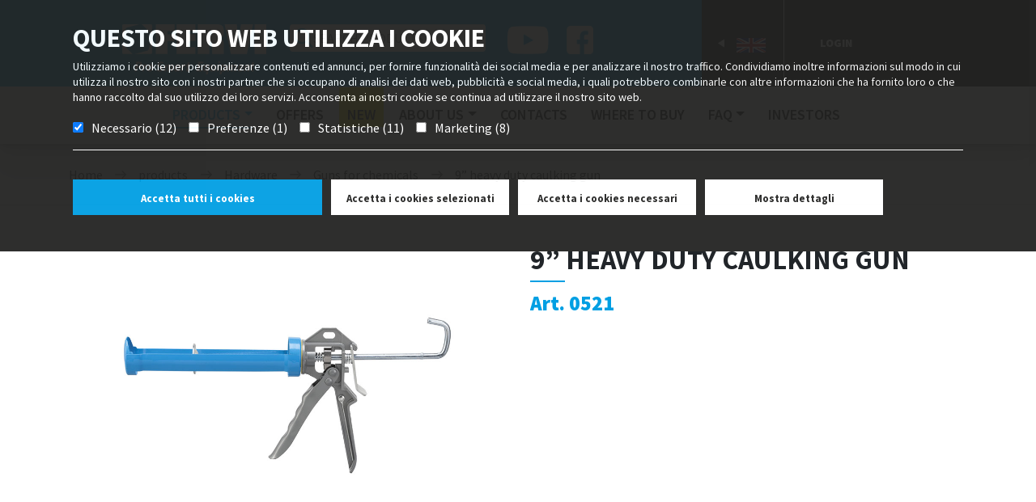

--- FILE ---
content_type: text/html; charset=utf-8
request_url: https://www.fervi.com/eng/hardware/construction-and-packaging/guns-for-chemicals/9%E2%80%9D-heavy-duty-caulking-gun-pr-7152.htm
body_size: 12773
content:


<!DOCTYPE html>
<html lang="en" xmlns="http://www.w3.org/1999/xhtml">
<head><meta name="revisit-after" content="7 days" />
<meta http-equiv="content-type" content="text/html; charset=utf-8" />
<meta name="author" content="Hotminds s.r.l. (http://www.hotminds.it)" />
<meta name="robots" content="index,follow" />
<meta name="description" content="0521" />
<meta name="geo.region" content="IT-MO" />
<meta name="geo.placename" content="Via del Commercio 81 41058, Vignola (Modena) - Italia" />
<link rel="canonical" href="https://www.fervi.com/eng/hardware/construction-and-packaging/guns-for-chemicals/9”-heavy-duty-caulking-gun-pr-7152.htm" />
<meta http-equiv="Content-Type" content="text/html; charset=utf-8" /><meta charset="utf-8" /><meta name="viewport" content="width=device-width, initial-scale=1, shrink-to-fit=no" /><meta name="description" /><meta name="keywords" /><meta name="author" content="Hotminds" /><link rel="stylesheet" href="/Content/Bootstrap.css" /><link rel="stylesheet" href="/Content/owl.carousel.min.css" /><link rel="stylesheet" href="/Content/jquery.fancybox.css" /><link rel="stylesheet" href="https://cdnjs.cloudflare.com/ajax/libs/bootstrap-slider/10.0.2/css/bootstrap-slider.min.css" /><link rel="stylesheet" href="/Content/owl.theme.default.min.css" /><link rel="stylesheet" href="https://unpkg.com/simplebar@2.3.1/dist/simplebar.css" /><link rel="stylesheet" href="/Content/easy-autocomplete.min.css" type="text/css" /><link rel="stylesheet" href="/Content/MultiSelect.css" /><link rel="stylesheet" href="/Content/style.css?ver=1.4" type="text/css" /><link rel="stylesheet" href="https://fonts.googleapis.com/css?family=Source+Sans+Pro:400,600,700,900" />
	<script type="text/javascript" src="/Scripts/jquery-3.3.1.min.js"></script>
	<script type="text/javascript" src="/Scripts/MultiSelect.js"></script>
	<script type="text/javascript" src="https://maps.googleapis.com/maps/api/js?key=AIzaSyC3fekox-fmAAK7cOTOxTeyda4KVvCZwGE&callback=Function.prototype" ></script>
<!-- Google Tag Manager -->
<script>(function (w, d, s, l, i) {
        w[l] = w[l] || []; w[l].push({
            'gtm.start':
                new Date().getTime(), event: 'gtm.js'
        }); var f = d.getElementsByTagName(s)[0],
            j = d.createElement(s), dl = l != 'dataLayer' ? '&l=' + l : ''; j.async = true; j.src =
                'https://www.googletagmanager.com/gtm.js?id=' + i + dl; f.parentNode.insertBefore(j, f);
    })(window, document, 'script', 'dataLayer', 'GTM-KQ9X9WN');</script>
<!-- End Google Tag Manager -->
<title>
	9” HEAVY DUTY CAULKING GUN - 0521 | Guns for chemicals | Construction and packaging | Hardware | Fervi Pro smart equipment
</title></head>
<body class=" en" >
<!-- Google Tag Manager (noscript) -->
<noscript><iframe src="https://www.googletagmanager.com/ns.html?id=GTM-KQ9X9WN"
height="0" width="0" style="display:none;visibility:hidden"></iframe></noscript>
<!-- End Google Tag Manager (noscript) -->
	<form method="post" action="./9”-heavy-duty-caulking-gun-pr-7152.htm?id=7152&amp;lng=eng" id="aspnetForm" enctype="multipart/form-data">
<div class="aspNetHidden">
<input type="hidden" name="__VIEWSTATE" id="__VIEWSTATE" value="/wEPDwUKMTYzMjcxNDUzMWRkEGK0Fk2NpbxVy69DH7kuavF5qqhqqk9vEH9+r1vezkM=" />
</div>

<div class="aspNetHidden">

	<input type="hidden" name="__VIEWSTATEGENERATOR" id="__VIEWSTATEGENERATOR" value="9E8846CC" />
</div>
		<div style="display: none;" id="cookie_disable">
			<p>
				This website uses "cookies". If you choose to continue using the website, you are
				authorising the use of cookies according to our cookie policy. For further information
				or to deny the use of some cookies, please <a href="#" onclick="openPrivacyContatti();">click here</a>.
			</p>
			<a href="#" id="cl-cookie">Accept</a>
		</div>
		<!---main-menu-->
		<div id="main-menu">
			<div class="container-fluid top">
				<div class="row">
					<div class="col-sm-7">
						<div class="d-flex flex-row-reverse">
							<div class="socials p-2">
								<div class="social"><a href="https://www.youtube.com/channel/UC3psBmObLHnea3yxl4ITSrQ" target="_blank">
									<img src="/images/land-you.png" /></a></div>
								<div class="social"><a href="http://www.facebook.com/FerviProSmartEquipment" target="_blank">
									<img src="/images/land-fb.png" /></a></div>
							</div>
							<div class="p-2 search-box">
								<span></span>
								<input name="productsearch" id="productsearch" placeholder='SEARCH PRODUCTS' value="" />
								<a id="pul-ric" onclick="SubmitSearch();" href="#"></a>
							</div>
							<div class="p-2 logo">
								<a id="logo-dsk" href="/">
									<img src="/images/logo.png" /></a>
								<a id="logo-mobile" href="/">
									<img src="/images/logo-fixed.png" /></a>
							</div>
						</div>
					</div>
					<div class="col-sm-5">
						<div class="d-flex flex-row">
							<div id="language">
								<div class="select-language">
<div class="flag right"><a href="#"  id="english" class="language-selected"><img src="/images/flag-eng.png"  /></a></div>
<div class="menu-language">
<div class="menu-language-close "></div>
<div class="flag left"><a href="#" id="open-menu" ><img src="/images/arrow-language.png"  /></a></div>
<div class="flag left"><a href="/esp/index.htm" id="espanol"><img src="/images/flag-esp.png"  /></a></div>
<div class="flag left"><a href="/ita/index.htm" id="italiano"> <img src="/images/flag-ita.png"  /></a></div>
<div class="flag left"><a href="/deu/index.htm" id="deutsch"> <img src="/images/flag-deu.png"  /></a></div>
<div class="flag left"><a href="/fra/index.htm" id="french"> <img src="/images/flag-fra.png"  /></a></div>
</div>
</div>


							</div>
							<div id="favorite-box" style="display:none">

								<a href="/eng/favorite.htm" class="dropdown-toggle">
									 <div id="preferiti">favorite </div><div id="num-preferiti">0</div>
								</a>
								<ul id="favorite_list" class="dropdown-menu">
									
								</ul>

							</div>
							<div id="login-box"><a href="https://oe.fervi.com" target="_blank">Login</a></div>
						</div>
					</div>
				</div>

			</div>
			<div class="container-fluid menu ">
				<div id="row-affix">
					<div class="col-md-3 ">
						<div class="logo-affix">
							<a href="/"></a>
						</div>
					</div>
					<div id="navbar-col">
						<nav class="navbar navbar-expand-lg navbar-light bg-light">
							<button class="navbar-toggler" type="button" data-toggle="collapse" data-target="#navbarSupportedContent" aria-controls="navbarSupportedContent" aria-expanded="false" aria-label="Toggle navigation">
								<span class="navbar-toggler-icon"></span>
							</button>
							<div class="collapse navbar-collapse" id="navbarSupportedContent">
								<ul class="navbar-nav mr-auto">
									<li Class="nav-item dropdown">
<a Class="nav-link dropdown-toggle  active " href="#" id="navbarDropdown" role="button" data-toggle="dropdown" aria-haspopup="True" aria-expanded="False">products</a>
<div id ="dropdown-solution" Class="dropdown-menu" aria-labelledby="navbarDropdown">
<ul>
<li Class="dropdown-item cate30613" href="#">
<div class="menu-cat-item" style="background:#e30613;" ><a href="/eng/machinery-ca-1.htm" title="Machinery">Machinery</a></div>
<div class="dropdown-menu-second-level">
<a style="background:url('/cgi-bin/images/icone/macchine_per_lavorazioni_meccaniche.png') no-repeat 7px top;" class="dropdown-item" title="Metal working machinery" href="/eng/machinery/metal-working-machinery-su-1.htm">Metal working machinery</a>
<a style="background:url('/cgi-bin/images/icone/lavorazioni-legno.png') no-repeat 7px top;" class="dropdown-item" title="Wood working machinery" href="/eng/machinery/wood-working-machinery-su-2.htm">Wood working machinery</a>
<a style="background:url('/cgi-bin/images/icone/2022/_0051_torni.png') no-repeat 7px top;" class="dropdown-item" title="Lathes" href="/eng/machinery/lathes-su-68.htm">Lathes</a>
<a style="background:url('/cgi-bin/images/icone/2022/_0050_fresatrici.png') no-repeat 7px top;" class="dropdown-item" title="Milling machines" href="/eng/machinery/milling-machines-su-69.htm">Milling machines</a>
<a style="background:url('/cgi-bin/images/icone/torni_trapani_e_frese.png') no-repeat 7px top;" class="dropdown-item" title="Drill presses" href="/eng/machinery/drill-presses-su-70.htm">Drill presses</a>
<a style="background:url('/cgi-bin/images/icone/2022/_0047_lavorazione-lamiera-_ferri-e-tubi.png') no-repeat 7px top;" class="dropdown-item" title="Sheet metal, iron and tube processing" href="/eng/machinery/sheet-metal-iron-and-tube-processing-su-76.htm">Sheet metal, iron and tube processing</a>
<a style="background:url('/cgi-bin/images/icone/2022/_0045_morse-a-macchina.png') no-repeat 7px top;" class="dropdown-item" title="Machine vices" href="/eng/machinery/machine-vices-su-75.htm">Machine vices</a>
<a style="background:url('/cgi-bin/images/icone/2022/_0044_tavole-e-divisori.png') no-repeat 7px top;" class="dropdown-item" title="Tables and dividers" href="/eng/machinery/tables-and-dividers-su-73.htm">Tables and dividers</a>
<a style="background:url('/cgi-bin/images/icone/2022/_0043_mandrini.png') no-repeat 7px top;" class="dropdown-item" title="Chucks" href="/eng/machinery/chucks-su-71.htm">Chucks</a>
<a style="background:url('/cgi-bin/images/icone/2022/_0042_contropunte-e-torrette.png') no-repeat 7px top;" class="dropdown-item" title="Live centers and tool posts" href="/eng/machinery/live-centers-and-tool-posts-su-72.htm">Live centers and tool posts</a>
<a style="background:url('/cgi-bin/images/icone/2022/_0041_accessori-bordo-macchina.png') no-repeat 7px top;" class="dropdown-item" title="Machinery accessories" href="/eng/machinery/machinery-accessories-su-74.htm">Machinery accessories</a>
</div>
</li>
<li Class="dropdown-item cat951b81" href="#">
<div class="menu-cat-item" style="background:#951b81;" ><a href="/eng/workshop-equipment-ca-7.htm" title="Workshop equipment">Workshop equipment</a></div>
<div class="dropdown-menu-second-level">
<a style="background:url('/cgi-bin/images/icone/2022/_0026_arredamento-da-officina.png') no-repeat 7px top;" class="dropdown-item" title="Workshop furniture" href="/eng/workshop-equipment/workshop-furniture-su-81.htm">Workshop furniture</a>
<a style="background:url('/cgi-bin/images/icone/2022/_0025_morse-da-banco-e-incudini.png') no-repeat 7px top;" class="dropdown-item" title="Bench vices, clamps and anvils" href="/eng/workshop-equipment/bench-vices-clamps-and-anvils-su-78.htm">Bench vices, clamps and anvils</a>
<a style="background:url('/cgi-bin/images/icone/2022/_0024_macchine-per-trattamenti-e-finiture.png') no-repeat 7px top;" class="dropdown-item" title="Machinery for finishing" href="/eng/workshop-equipment/machinery-for-finishing-su-77.htm">Machinery for finishing</a>
<a style="background:url('/cgi-bin/images/icone/2022/_0023_presse-e-divaricatori.png') no-repeat 7px top;" class="dropdown-item" title="Presses and hydraulic pumps" href="/eng/workshop-equipment/presses-and-hydraulic-pumps-su-82.htm">Presses and hydraulic pumps</a>
<a style="background:url('/cgi-bin/images/icone/2022/_0022_officina-auto-e-moto.png') no-repeat 7px top;" class="dropdown-item" title="Car and motorcycle workshop" href="/eng/workshop-equipment/car-and-motorcycle-workshop-su-79.htm">Car and motorcycle workshop</a>
<a style="background:url('/cgi-bin/images/icone/2022/_0021_sollevamento-e-movimentazione.png') no-repeat 7px top;" class="dropdown-item" title="Lifting and handling" href="/eng/workshop-equipment/lifting-and-handling-su-80.htm">Lifting and handling</a>
</div>
</li>
<li Class="dropdown-item catea5b0c" href="#">
<div class="menu-cat-item" style="background:#ea5b0c;" ><a href="/eng/cutting-tools-ca-2.htm" title="Cutting tools">Cutting tools</a></div>
<div class="dropdown-menu-second-level">
<a style="background:url('/cgi-bin/images/icone/inserti-brasati-barrette.png') no-repeat 7px top;" class="dropdown-item" title="Inserts, lathe tools and tool bits" href="/eng/cutting-tools/inserts-lathe-tools-and-tool-bits-su-15.htm">Inserts, lathe tools and tool bits</a>
<a style="background:url('/cgi-bin/images/icone/maschi-filiere.png') no-repeat 7px top;" class="dropdown-item" title="Taps and dies" href="/eng/cutting-tools/taps-and-dies-su-17.htm">Taps and dies</a>
<a style="background:url('/cgi-bin/images/icone/riparazione_filetti.png') no-repeat 7px top;" class="dropdown-item" title="Thread repair" href="/eng/cutting-tools/thread-repair-su-62.htm">Thread repair</a>
<a style="background:url('/cgi-bin/images/icone/lame_a_nastro_e_a_disco.png') no-repeat 7px top;" class="dropdown-item" title="Bandsaw blades and saw blades" href="/eng/cutting-tools/bandsaw-blades-and-saw-blades-su-60.htm">Bandsaw blades and saw blades</a>
<a style="background:url('/cgi-bin/images/icone/2022/_0040_utensili-per-tornitura-e-fresatura.png') no-repeat 7px top;" class="dropdown-item" title="Tools for turning and milling" href="/eng/cutting-tools/tools-for-turning-and-milling-su-88.htm">Tools for turning and milling</a>
<a style="background:url('/cgi-bin/images/icone/2022/_0038_punte-e-frese-da-metallo.png') no-repeat 7px top;" class="dropdown-item" title="Twist drills and cutters for metal" href="/eng/cutting-tools/twist-drills-and-cutters-for-metal-su-89.htm">Twist drills and cutters for metal</a>
<a style="background:url('/cgi-bin/images/icone/2022/_0037_punte-e-frese-da-edilizia-e-legno.png') no-repeat 7px top;" class="dropdown-item" title="Building and wood drills and cutters" href="/eng/cutting-tools/building-and-wood-drills-and-cutters-su-90.htm">Building and wood drills and cutters</a>
</div>
</li>
<li Class="dropdown-item catfbba00" href="#">
<div class="menu-cat-item" style="background:#fbba00;" ><a href="/eng/measure-ca-3.htm" title="Measure">Measure</a></div>
<div class="dropdown-menu-second-level">
<a style="background:url('/cgi-bin/images/icone/calibri-truschini-goniometri.png') no-repeat 7px top;" class="dropdown-item" title="Calipers, Height gauge and Rulers" href="/eng/measure/calipers-height-gauge-and-rulers-su-7.htm">Calipers, Height gauge and Rulers</a>
<a style="background:url('/cgi-bin/images/icone/comparatori.png') no-repeat 7px top;" class="dropdown-item" title="Dial indicators" href="/eng/measure/dial-indicators-su-23.htm">Dial indicators</a>
<a style="background:url('/cgi-bin/images/icone/micrometri.png') no-repeat 7px top;" class="dropdown-item" title="Micrometers" href="/eng/measure/micrometers-su-8.htm">Micrometers</a>
<a style="background:url('/cgi-bin/images/icone/blocchetti-anelli-tamponi.png') no-repeat 7px top;" class="dropdown-item" title="Gauge blocks, Screw gauge and Hole plain gauge" href="/eng/measure/gauge-blocks-screw-gauge-and-hole-plain-gauge-su-24.htm">Gauge blocks, Screw gauge and Hole plain gauge</a>
<a style="background:url('/cgi-bin/images/icone/accessori-misurazione.png') no-repeat 7px top;" class="dropdown-item" title="Measuring tools" href="/eng/measure/measuring-tools-su-25.htm">Measuring tools</a>
<a style="background:url('/cgi-bin/images/icone/2022/_0002_flessometri-livelle-e-goniometri.png') no-repeat 7px top;" class="dropdown-item" title="Precision tapes, Levels and Goniometers" href="/eng/measure/precision-tapes-levels-and-goniometers-su-26.htm">Precision tapes, Levels and Goniometers</a>
<a style="background:url('/cgi-bin/images/icone/misuratori-analogici-digitali.png') no-repeat 7px top;" class="dropdown-item" title="Analogic and digital meters" href="/eng/measure/analogic-and-digital-meters-su-28.htm">Analogic and digital meters</a>
<a style="background:url('/cgi-bin/images/icone/bilance.png') no-repeat 7px top;" class="dropdown-item" title="Scales" href="/eng/measure/scales-su-29.htm">Scales</a>
</div>
</li>
<li Class="dropdown-item cat00983a" href="#">
<div class="menu-cat-item" style="background:#00983a;" ><a href="/eng/hardware-ca-4.htm" title="Hardware">Hardware</a></div>
<div class="dropdown-menu-second-level">
<a style="background:url('/cgi-bin/images/icone/chiavi.png') no-repeat 7px top;" class="dropdown-item" title="Wrenches" href="/eng/hardware/wrenches-su-9.htm">Wrenches</a>
<a style="background:url('/cgi-bin/images/icone/pinze-martelli.png') no-repeat 7px top;" class="dropdown-item" title="Pliers, hammers, files and chisels" href="/eng/hardware/pliers-hammers-files-and-chisels-su-30.htm">Pliers, hammers, files and chisels</a>
<a style="background:url('/cgi-bin/images/icone/utensili-taglio.png') no-repeat 7px top;" class="dropdown-item" title="Utility knives, Deburring and cutting tools" href="/eng/hardware/utility-knives-deburring-and-cutting-tools-su-33.htm">Utility knives, Deburring and cutting tools</a>
<a style="background:url('/cgi-bin/images/icone/assortimenti_e_fissaggi.png') no-repeat 7px top;" class="dropdown-item" title="Sets and fastenings" href="/eng/hardware/sets-and-fastenings-su-63.htm">Sets and fastenings</a>
<a style="background:url('/cgi-bin/images/icone/2022/_0014_edilizia-ed-imballaggio.png') no-repeat 7px top;" class="dropdown-item" title="Construction and packaging" href="/eng/hardware/construction-and-packaging-su-83.htm">Construction and packaging</a>
<a style="background:url('/cgi-bin/images/icone/2022/_0013_serie-_di-utensili.png') no-repeat 7px top;" class="dropdown-item" title="Tool kits" href="/eng/hardware/tool-kits-su-84.htm">Tool kits</a>
<a style="background:url('/cgi-bin/images/icone/chiavi-bussola.png') no-repeat 7px top;" class="dropdown-item" title="Socket wrenches and screw extractors" href="/eng/hardware/socket-wrenches-and-screw-extractors-su-41.htm">Socket wrenches and screw extractors</a>
<a style="background:url('/cgi-bin/images/icone/giraviti-rivettatrici.png') no-repeat 7px top;" class="dropdown-item" title="Screwdrivers and hand riveters" href="/eng/hardware/screwdrivers-and-hand-riveters-su-42.htm">Screwdrivers and hand riveters</a>
</div>
</li>
<li Class="dropdown-item cat95c11f" href="#">
<div class="menu-cat-item" style="background:#95c11f;" ><a href="/eng/general-tools-ca-8.htm" title="General tools">General tools</a></div>
<div class="dropdown-menu-second-level">
<a style="background:url('/cgi-bin/images/icone/pneumatica.png') no-repeat 7px top;" class="dropdown-item" title="Pneumatics" href="/eng/general-tools/pneumatics-su-86.htm">Pneumatics</a>
<a style="background:url('/cgi-bin/images/icone/saldatori-sverniciatori.png') no-repeat 7px top;" class="dropdown-item" title="Soldering irons, paint strippers and heat glue guns" href="/eng/general-tools/soldering-irons-paint-strippers-and-heat-glue-guns-su-87.htm">Soldering irons, paint strippers and heat glue guns</a>
<a style="background:url('/cgi-bin/images/icone/accessori-idrocarburi.png') no-repeat 7px top;" class="dropdown-item" title="Equipment for liquids and fluids" href="/eng/general-tools/equipment-for-liquids-and-fluids-su-53.htm">Equipment for liquids and fluids</a>
<a style="background:url('/cgi-bin/images/icone/illuminazione.png') no-repeat 7px top;" class="dropdown-item" title="Heaters, lighting and lenses" href="/eng/general-tools/heaters-lighting-and-lenses-su-35.htm">Heaters, lighting and lenses</a>
<a style="background:url('/cgi-bin/images/icone/elettroutensili.png') no-repeat 7px top;" class="dropdown-item" title="Power Tools" href="/eng/general-tools/power-tools-su-92.htm">Power Tools</a>
</div>
</li>
<li Class="dropdown-item cat005ca9" href="#">
<div class="menu-cat-item" style="background:#005ca9;" ><a href="/eng/abrasives-ca-6.htm" title="Abrasives">Abrasives</a></div>
<div class="dropdown-menu-second-level">
<a style="background:url('/cgi-bin/images/icone/dischi-lamellari.png') no-repeat 7px top;" class="dropdown-item" title="Flap discs" href="/eng/abrasives/flap-discs-su-43.htm">Flap discs</a>
<a style="background:url('/cgi-bin/images/icone/mole-e-dischi-da-taglio.png') no-repeat 7px top;" class="dropdown-item" title="Cutting wheels" href="/eng/abrasives/cutting-wheels-su-44.htm">Cutting wheels</a>
<a style="background:url('/cgi-bin/images/icone/2022/_0029_finitura-e-lucidatura.png') no-repeat 7px top;" class="dropdown-item" title="Finishing and polishing" href="/eng/abrasives/finishing-and-polishing-su-45.htm">Finishing and polishing</a>
<a style="background:url('/cgi-bin/images/icone/tela-abrasiva.png') no-repeat 7px top;" class="dropdown-item" title="Abrasive discs and belts" href="/eng/abrasives/abrasive-discs-and-belts-su-46.htm">Abrasive discs and belts</a>
<a style="background:url('/cgi-bin/images/icone/ruote-abrasive.png') no-repeat 7px top;" class="dropdown-item" title="Abrasive wheels" href="/eng/abrasives/abrasive-wheels-su-54.htm">Abrasive wheels</a>
<a style="background:url('/cgi-bin/images/icone/2022/_0028_spazzole-a-filo.png') no-repeat 7px top;" class="dropdown-item" title="Wire brushes" href="/eng/abrasives/wire-brushes-su-55.htm">Wire brushes</a>
<a style="background:url('/cgi-bin/images/icone/2022/_0030_pulitura.png') no-repeat 7px top;" class="dropdown-item" title="Cleaning" href="/eng/abrasives/cleaning-su-85.htm">Cleaning</a>
</div>
</li>

</ul>
</li>
<li Class="nav-item offerte"><a Class="nav-link " href="/eng/offers.htm">offers</a></li>
<li Class="nav-item novita"><a Class="nav-link " href="/eng/new_products.htm">New</a></li>
<li Class="nav-item dropdown">
<a Class="nav-link dropdown-toggle  " href="#" id="scrolling20" role="button" data-toggle="dropdown" aria-haspopup="True" aria-expanded="False">About us</a>
<div  class="dropdown-menu simple" aria-labelledby="scrolling20">
<ul>
<li Class="nav-item"><a Class="nav-link " href="/eng/the-company-ps-79.htm">The company</a></li>
<li Class="nav-item"><a Class="nav-link " href="/eng/fervi-group-ps-120.htm">Fervi Group</a></li>
<li Class="nav-item"><a Class="nav-link " href="/eng/sponsorships-sp-60.htm">Sponsorships</a></li>
<li Class="nav-item"><a Class="nav-link " href="/eng/press-review-pa-59.htm">Press review</a></li>
</ul>
</div>
</li>
<li Class="nav-item contatti"><a Class="nav-link " href="/eng/contacts-23.htm">Contacts</a></li>
<li Class="nav-item puntivendita"><a Class="nav-link " href="/eng/stores-42.htm">Where to buy</a></li>
<li Class="nav-item dropdown">
<a Class="nav-link dropdown-toggle  " href="#" id="scrolling132" role="button" data-toggle="dropdown" aria-haspopup="True" aria-expanded="False">FAQ</a>
<div  class="dropdown-menu simple" aria-labelledby="scrolling132">
<ul>
<li Class="nav-item"><a Class="nav-link " href="/eng/-ps-96.htm"></a></li>
<li Class="nav-item"><a Class="nav-link " href="/eng/-ps-143.htm"></a></li>
<li Class="nav-item"><a Class="nav-link " href="/eng/faq-pa-22.htm">FAQ</a></li>
</ul>
</div>
</li>
<li Class="nav-item investorscrolling"><a Class="nav-link " href="/eng/investors-is-64.htm">Investors</a></li>
<li Class="nav-item ferviplus_home"><a Class="nav-link " href="/eng/-fph-102.htm"></a></li>
<li class="nav-item login"><a target="_blank" href="http://31.24.139.167:85/#/login" class="nav-link">Login</a></li>

<li class="nav-item favorite"><div class="social ml-a"><a href="http://www.facebook.com/FerviProSmartEquipment" target="_blank"><img src="/images/land-fb.png" /></a></div><div class="social"><a href="https://www.youtube.com/channel/UC3psBmObLHnea3yxl4ITSrQ" target="_blank"><img src="/images/land-you.png" /></a></div></li>

								</ul>
							</div>
						</nav>
					</div>
				</div>

			</div>
		</div>
		<!--end-main-menu-->
		
		

		<div Class="breadcrumble">
<div class="container">
<div class="row">
<div class="col-sm-12">
<a href="/">Home</a><span>></span><span Class="etichetta">products</span><span>></span><a href="/eng/hardware-ca-4.htm">Hardware</a><span>></span><a href="/eng/hardware/construction-and-packaging/guns-for-chemicals-fa-1422.htm">Guns for chemicals</a><span>></span><a href="/eng/hardware/construction-and-packaging/guns-for-chemicals/9”-heavy-duty-caulking-gun-pr-7152.htm">9” heavy duty caulking gun</a>
</div>
</div>
</div>
</div>


		
 
<section class="container detail-prod">
    <div class="row">
        <div class="col-sm-6">
              
              <div class="detail-img "><div class="img-big"><img id="img_principale" src=/ftp/images/0521.jpg data-zoom-image=/ftp/images/0521.jpg alt=""  style="height:100%;" /></div></div>
              <div class="gallery-prod ">
<div id="gallery_01" class="owl-carousel  "  >
<a href="#" data-image="/ftp/images/0521.jpg" data-zoom-image="/ftp/images/0521.jpg"><img  src='/ThumbGen.ashx?w=260&h=260&path=/ftp/images/0521.jpg' xpreview='/ftp/images/0521.jpg'  /></a>
<a href="#" data-image="/ftp/images/0521_1.jpg" data-zoom-image="/ftp/images/0521_1.jpg"  ><img  src='/ThumbGen.ashx?w=260&h=260&path=/ftp/images/0521_1.jpg'  /></a>
<a href="#" data-image="/ftp/images/0521_2.jpg" data-zoom-image="/ftp/images/0521_2.jpg"  ><img  src='/ThumbGen.ashx?w=260&h=260&path=/ftp/images/0521_2.jpg'  /></a>
</div>
</div>
    
        </div>
        <div class="col-sm-6">
               <h2>9” HEAVY DUTY CAULKING GUN</h2>
<div class="data-top">
<span class="prod-item-code">Art. 0521</span>

</div>
<div class="data-abstract">

</div>
<div class="row tasti">
<div  class="col-sm-6"><span class="dove-acqui"><a href="/eng/stores-42.htm" >Where to buy</a></span></div>
<div  class="col-sm-6"><span id="f7152" class="preferiti"><a href="#" onclick="addFavoriteDetail('7152'); return false;" >add to favorites</a></span></div>
</div>


          
            
        </div>
    </div>
    <div class="row carat data-simplebar">
        <div id="caratteristiche-1-wrap" class="detail-bottom primo-livello">
<div id="caratteristiche-1" class="tabs-container">
<div class="carat-item carat-centered first zebra ">
<div class="label"><img src="/cgi-bin/images/icone/2022/iconecaratteristiche/finitura6.png"/></div>
<div class="value">Nickel plated</div>
</div>
</div>
</div>
<div id="caratteristiche-wrap" class="detail-bottom">
<div id="caratteristiche" class="tabs-container">
<div class="carat-item first zebra ">
<div class="label">Gross weight</div>
<div class="value">0,57 kg</div>
</div>
<div class="carat-item  ">
<div class="label">Packaging dimensions</div>
<div class="value">360x210x60 h mm</div>
</div>
<div class="carat-item zebra ">
<div class="label">EAN Code</div>
<div class="value">8012667113292</div>
</div>
</div>
</div>

       
    </div>
    <div class="row">
        <div class="col-sm-12 nav-explore-content">
<ul class="nav-explore">
<li><a class="button secondary url active" href="#moreinfo"><span>More Info</span></a></li>
<li><a class="button secondary url " href="#down"><span>Download</span></a></li>
</ul>
</div>
<div Class="owl-carousel carousel-explore owl-theme">
<div Class="item embed-responsive embed-responsive-21by9" data-hash="moreinfo">
 <iframe class="embed-responsive-item" src="/commenta.aspx?idp=7152"></iframe> 
</div>
<div class="item row" data-hash="down">
<div  class="col-sm-4">
<div class="com-title">Sheet</div>
<div class="investor-pdf"><a target="_blank" href="/GeneratePDF.ashx?idp=7152&lng=eng"><img src="/images/ico-pdf.png" /></a></div>
</div>
</div>
</div>

     
      
     </div> 
 
        </section>


<div Class="container prod-list correlati">
<div Class="row">
<h3>You may also need</h3>
<div Class="owl-carousel">
<div class="col-sm-6">
<div class="prod-item">
<a class="link-image" href="/eng/hardware/construction-and-packaging/guns-for-chemicals/9”-heavy-duty-caulking-gun-pr-7150.htm">
<img src="/ThumbCrop.ashx?w=360&amp;h=360&amp;path=/ftp/images/0085.jpg" />
</a>
<a href="/eng/hardware/construction-and-packaging/guns-for-chemicals/9”-heavy-duty-caulking-gun-pr-7150.htm">
<h3 class="prod-item-name">9” HEAVY DUTY CAULKING GUN</h3>
<span class="prod-item-code">Art.0085</span>
</a>
<span id="f7150" class="preferiti"><a href="#" onclick="addFavorite('7150'); return false;" >add to favorites</a></span>
</div>
</div>

<div class="col-sm-6">
<div class="prod-item">
<a class="link-image" href="/eng/workshop-equipment/workshop-furniture/tool-boxes/fitter-tool-bag-pr-7361.htm">
<img src="/ThumbCrop.ashx?w=360&amp;h=360&amp;path=/ftp/images/0264.jpg" />
</a>
<a href="/eng/workshop-equipment/workshop-furniture/tool-boxes/fitter-tool-bag-pr-7361.htm">
<h3 class="prod-item-name">FITTER TOOL BAG</h3>
<span class="prod-item-code">Art.0264</span>
</a>
<span id="f7361" class="preferiti"><a href="#" onclick="addFavorite('7361'); return false;" >add to favorites</a></span>
</div>
</div>

<div class="col-sm-6">
<div class="prod-item">
<a class="link-image" href="/eng/workshop-equipment/workshop-furniture/tool-boxes/fitter-tool-bag-pr-7360.htm">
<img src="/ThumbCrop.ashx?w=360&amp;h=360&amp;path=/ftp/images/0254.jpg" />
</a>
<a href="/eng/workshop-equipment/workshop-furniture/tool-boxes/fitter-tool-bag-pr-7360.htm">
<h3 class="prod-item-name">FITTER TOOL BAG</h3>
<span class="prod-item-code">Art.0254</span>
</a>
<span id="f7360" class="preferiti"><a href="#" onclick="addFavorite('7360'); return false;" >add to favorites</a></span>
</div>
</div>

</div>
</div>
</div>

 




  
            
                 
            
               
	

		<div class="footer">
			<div class="container">
				<div class="row">
					<div class="col-sm-3">
<img id="footer-logo" src="/images/logo-footer.png"/>
<span class="txtpvendita"><span class="testo">Find your local store</span></span>
<div class="serachdiv">
<input id="address2" type="text"   name="address2">
<input id="type-form" type="hidden"   value="0" name="type-form">
<input id="invia" value="Search" type="button" onclick="SearchRivFooter();">
</div>

<div class="sez-land">
<div style="width: 200px; display:inline-block"><a href="https://a0d7g9.emailsp.com/frontend/forms/Subscription.aspx?idList=1&idForm=24&guid=aafa5375-bcf1-4e06-965a-e3a98b626156" id="iscriviti"><img src="/images/ico-iscriviti.png" /></a></div>
</div>
<div class="sez-land">
<div class="social"><a href="http://www.facebook.com/FerviProSmartEquipment" target="_blank"><img src="/images/land-fb.png" /></a></div>
<div class="social"><a href="https://www.youtube.com/channel/UC3psBmObLHnea3yxl4ITSrQ" target="_blank"><img src="/images/land-you.png" /></a></div>
<div class="social"><a href="https://www.instagram.com/fervi_tools/" target="_blank"><img src="/images/land-ins.png" /></a></div>
<div style="width: 45px; display:inline-block"><a href="https://www.confindustriaemilia.it/" target="_blank"><img src="/images/ico-confindustria.png" /></a></div>
</div>
</div>
<div class="col-sm-3">
<span><a href="/eng/about-us-ps-20.htm">the fervi world</a></span>
<ul class="subnavpage" >
<li>
<a href="/eng/-ps-1159.htm#p1"></a>
</li>
<li>
<a href="/eng/the-company-ps-79.htm#p2">The company</a>
</li>
<li>
<a href="/eng/fervi-group-ps-120.htm#p3">Fervi Group</a>
</li>
<li>
<a href="/eng/sponsorships-sp-60.htm#p4">Sponsorships</a>
</li>
<li>
<a href="/eng/press-review-pa-59.htm#p5">Press review</a>
</li>
<li>
<a href="/eng/investors-is-64.htm">Investors</a>
</li>
<a href="/eng/showroom-pa-53.htm">Showroom</a>
<li><a href="http://31.24.139.167:85/#/login" target="_blank">Login</a></li></ul>
</div>
<div class="col-sm-3">
<span><a href="/eng/-pr-76.htm">products</a></span>
<ul class="subnavpage" >
<li>
<a href="/eng/machinery-ca-1.htm">Machinery</a>
</li>
<li>
<a href="/eng/workshop-equipment-ca-7.htm">Workshop equipment</a>
</li>
<li>
<a href="/eng/cutting-tools-ca-2.htm">Cutting tools</a>
</li>
<li>
<a href="/eng/measure-ca-3.htm">Measure</a>
</li>
<li>
<a href="/eng/hardware-ca-4.htm">Hardware</a>
</li>
<li>
<a href="/eng/general-tools-ca-8.htm">General tools</a>
</li>
<li>
<a href="/eng/abrasives-ca-6.htm">Abrasives</a>
</li>
</ul>
</div>
<div class="col-sm-3">
<span><a href="/eng/faq-pa-22.htm">FAQ</a></span>
<ul class="subnavpage" >
<li>
<a href="/eng/faq-37.htm">Frequent questions of management and organization nature</a>
</li>
<li>
<a href="/eng/faq-38.htm">Frequent questions of general nature on the products</a>
</li>
<li>
<a href="/eng/faq-39.htm">Frequent questions of purely technical content</a>
</li>
</ul>
</div>



				</div>
			</div>

		</div>
		<div class="disclaimer">

			<a href="#" onclick="openPrivacyContatti();">Privacy</a> | <a href="#" onclick="openCondVendita();">
				General Conditions of Sale</a> | <a href=/eng/sitemap.htm style="display: none">Site map</a>
			<br />
			<b>FERVI SpA</b> - Via del Commercio 81 - 41058, Vignola (Modena) - Cap.Soc. € 2.539.250 i.v. - Reg. Imprese Mo (Italia), C.F. e P.I. 00782180368 • REA Mo 184870.

		</div>
		<a id="back-to-top" href="#" class="btn btn-primary btn-lg back-to-top" role="button" title="Click to return on the top page" data-toggle="tooltip" data-placement="left"></a>
	</form>

	<script type="text/javascript" src='/include/jquery.cookie.js'></script>
	<script type="text/javascript" src="/Scripts/jquery.fancybox.js"></script>
	<script type="text/javascript" src="/Scripts/bootstrap.js"></script>

	<script src="/Scripts/animatescroll.js"></script>
	<script src="https://cdnjs.cloudflare.com/ajax/libs/bootstrap-slider/10.0.2/bootstrap-slider.js"></script>

	<script src="https://unpkg.com/simplebar@2.3.1/dist/simplebar.js"></script>
	<script type="text/javascript" src="/Scripts/jquery.elevatezoom.js"></script>
	<script type="text/javascript" src="/Scripts/jquery.easy-autocomplete.js"></script>
	<script src="/Scripts/owl.carousel.min.js"></script>
	<script type="text/javascript" src="/Scripts/common.js"></script>

	
	<script type="text/javascript">
		var options = {

			url: function (phrase)
			{
				return "/ajax.aspx";
			},

			getValue: function (element)
			{
				return element.title;
			},
			list: {
				onClickEvent: function ()
				{
					var response = $("#productsearch").val().split("-");

					window.location.href = "/eng/search.htm?s=" + $("#productsearch").val();
						}
				},
				ajaxSettings: {
					dataType: "json",
					method: "POST",
					data: {
						dataType: "json",
						type: "search_autocomplete"
					}

				},

				preparePostData: function (data)
				{

					data.phrase = $("#productsearch").val();
					return data;
				},

				requestDelay: 400
			};



					$("#productsearch").easyAutocomplete(options);
					//}

					function openPrivacyContatti()
					{
						var sPage = "/eng/privacy/";
			var sName = "Privacy";
			var sParm = "location=no,menubar=no,resizable=no,scrollbars=yes,status=no,toolbar=no,width=700,height=550";
			var wnd;
			wnd = window.open(sPage, sName, sParm);
			wnd.focus();
		 }

		 function openCondVendita()
		 {
			var sPage = "/eng/condizioni-vendita/";
			var sName = "Privacy";
			var sParm = "location=no,menubar=no,resizable=no,scrollbars=yes,status=no,toolbar=no,width=700,height=550";
			var wnd;
			wnd = window.open(sPage, sName, sParm);
			wnd.focus();
		}


		function SubmitSearch()
		{

			if ($('#productsearch').val().length > 0)
			{
                window.location.href = "/eng/search.htm?s=" + encodeURI($('#productsearch').val());
			} else
			{
				window.location.href = "/eng/search.htm?s=NULL";
			}
			return false;
		}

		function addFavorite(id)
		{

			if (typeof $.cookie('favorite') === 'undefined')
			{
				$.cookie('favorite', id, { expires: 15, path: '/' });
			} else
			{
				var favstring = '';
				favstring = $.cookie('favorite') + '|' + id
				$.cookie('favorite', favstring, { expires: 15, path: '/' });
			}


			$('#f' + id).html('<a  onclick="removeFavorite(' + id + '); return false;" href="#" >remove favorite</a>');

		refreshesFavorite();

		return false;
	}
	function addFavoritewishlist(id)
	{
		if (typeof $.cookie('favorite') === 'undefined')
		{
			$.cookie('favorite', id, { expires: 15, path: '/' });
		} else
		{
			var favstring = '';
			favstring = $.cookie('favorite') + '|' + id
			$.cookie('favorite', favstring, { expires: 15, path: '/' });
		}
		$('#f' + id).attr('onclick', 'removeFavoritewishlist(' + id + '); return false;');
		$('#f' + id).html('remove favorite');


		refreshesFavorite();

		return false;
	}



	function addFavoriteDetail(id)
	{

		if (typeof $.cookie('favorite') === 'undefined')
		{
			$.cookie('favorite', id, { expires: 15, path: '/' });
		} else
		{
			var favstring = '';
			favstring = $.cookie('favorite') + '|' + id
			$.cookie('favorite', favstring, { expires: 15, path: '/' });
		}


		$('#f' + id).html('<a  onclick="removeFavoriteDetail(' + id + '); return false;" href="#" >remove favorite</a>');

		refreshesFavorite();

		return false;
	}


	function SearchRiv()
	{
		$("#aspnetForm").attr("action", "/eng/punti-vendita-42.htm");
				$("#type-form").attr("value", "0");
				$("#aspnetForm").submit();
			 }

			 function SearchRivFooter()
			 {

				$("#aspnetForm").attr("action", "/eng/punti-vendita-42.htm");
			$("#type-form").attr("value", "1");
			$("#aspnetForm").submit();
		 }
		 function SearchComeRag()
		 {
			$("#aspnetForm").attr("action", "/eng/contacts-23.htm?type=map");
				$("#aspnetForm").submit();
			 }
			 function refreshesFavorite()
			 {
				$.ajax({
					url: "/ajax.aspx", data: "&type=refreshesFavorite",
					success: function (html)
					{
                        $("#favorite-box a.dropdown-toggle").html(html);
                       
                    }

                     
                });
                 $.ajax({
                     url: "/ajax.aspx", data: "&type=refreshesFavoritemobile",
                     success: function (html) {
                         $(".nav-item.favorite a.nav-link").html(html);

                     }


                 });
                 
				$.ajax({
					url: "/ajax.aspx", data: "&type=refreshesFavoriteelenco&lang=eng",
			success: function (html)
			{

				$("#favorite-box .dropdown-menu").html(html);
			}

		});
	}
	function removeFavorite(id)
	{


		var res = $.cookie('favorite').split('|');

		var favstring = '';


		for (i = 0; i < res.length; i++)
		{
			if (res[i] != id)
			{
				if (favstring == '')
				{
					favstring = res[i];
				} else
				{
					favstring = favstring + '|' + res[i];
				}

			}

		}

		$.cookie('favorite', favstring, { expires: 15, path: '/' });


		$('#f' + id).html('<a  onclick="addFavorite(' + id + '); return false;" href="#">add to favorites</a>');
 


	refreshesFavorite();

	return false;
}

function removeFavoritewishlist(id)
{
	var res = $.cookie('favorite').split('|');
	var favstring = '';
	for (i = 0; i < res.length; i++)
	{
		if (res[i] != id)
		{
			if (favstring == '')
			{
				favstring = res[i];
			} else
			{
				favstring = favstring + '|' + res[i];
			}

		}

	}
	$.cookie('favorite', favstring, { expires: 15, path: '/' });


	$('#f' + id).attr('onclick', 'addFavoritewishlist(' + id + '); return false;');
	$('#f' + id).html('add to favorites');
		refreshesFavorite();
		return false;
	}

	function removeFavoriteDetail(id)
	{


		var res = $.cookie('favorite').split('|');

		var favstring = '';


		for (i = 0; i < res.length; i++)
		{
			if (res[i] != id)
			{
				if (favstring == '')
				{
					favstring = res[i];
				} else
				{
					favstring = favstring + '|' + res[i];
				}

			}

		}
		$.cookie('favorite', favstring, { expires: 15, path: '/' });


		$('#f' + id).html('<a  onclick="addFavoriteDetail(' + id + '); return false;" href="#" >add to favorites</a>');


		refreshesFavorite();

		return false;
	}
        $(document).ready(function () {
            $("#iscriviti").fancybox({
                'autoScale': true,
                'transitionIn': 'none',
                'transitionOut': 'none',
                'type': 'iframe'
            });
        });


    </script>

	<script type="text/javascript">
		var _gaq = _gaq || [];
		_gaq.push(['_setAccount', 'UA-32335332-1']);
		_gaq.push(['_trackPageview']);
		(function ()
		{
			var ga = document.createElement('script'); ga.type = 'text/javascript'; ga.async = true;
			ga.src = ('https:' == document.location.protocol ? 'https://ssl' : 'http://www') + '.google-analytics.com/ga.js';
			var s = document.getElementsByTagName('script')[0]; s.parentNode.insertBefore(ga, s);
		})();
	</script>
	<script type="text/javascript">
		/* <![CDATA[ */
		goog_snippet_vars = function ()
		{
			var w = window;
			w.google_conversion_id = 12345678;
			w.google_conversion_label = "abcDeFGHIJklmN0PQ";
			w.google_conversion_value = 13.00;
			w.google_conversion_currency = "USD";
			w.google_remarketing_only = false;
		}
		// DO NOT CHANGE THE CODE BELOW.
		goog_report_conversion = function (url)
		{
			goog_snippet_vars();
			window.google_conversion_format = "3";
			var opt = new Object();
			opt.onload_callback = function ()
			{
				if (typeof (url) != 'undefined')
				{
					window.location = url;
				}
			}
			var conv_handler = window['google_trackConversion'];
			if (typeof (conv_handler) == 'function')
			{
				conv_handler(opt);
			}
		}
		/* ]]> */
	</script>
	<script type="text/javascript"
		src="//www.googleadservices.com/pagead/conversion_async.js">
	</script>
	<script type="text/javascript"> /* <![CDATA[ */ var google_conversion_id = 961214062; var google_custom_params = window.google_tag_params; var google_remarketing_only = true; /* ]]> */ </script>
	<script type="text/javascript" src="//www.googleadservices.com/pagead/conversion.js"> </script>
	<noscript>
		<div style="display: inline;">
			<img height="1" width="1" style="border-style: none;" alt="" src="//googleads.g.doubleclick.net/pagead/viewthroughconversion/961214062/?value=0&amp;guid=ON&amp;script=0" />
		</div>
	</noscript>
</body>
</html>


--- FILE ---
content_type: text/html; charset=utf-8
request_url: https://www.fervi.com/commenta.aspx?idp=7152
body_size: 1676
content:


<html xmlns="http://www.w3.org/1999/xhtml">
<head id="Head1"><title>
	FERVI S.r.l.
</title><link href="/Content/Bootstrap.css" rel="stylesheet" /><link href="/Content/style.css" rel="stylesheet" />
    <script type="text/javascript" src="include/jquery-1.7.1.min.js"></script>
    <link href="https://fonts.googleapis.com/css?family=Roboto:400,100,100italic,300,300italic,400italic,500,500italic,700,700italic,900,900italic" rel="stylesheet" type="text/css" /></head>
<body style="overflow: hidden; height: auto;">
    <form method="post" action="./commenta.aspx?idp=7152" id="form1">
<div class="aspNetHidden">
<input type="hidden" name="__VIEWSTATE" id="__VIEWSTATE" value="/wEPDwULLTE5ODgwMDU3NzdkGAIFHl9fQ29udHJvbHNSZXF1aXJlUG9zdEJhY2tLZXlfXxYBBQdhY2NldHRvBQptd0NvbnRhdHRpDw9kZmQPZvdLM0XKsI/0SevcizmkQ3i/Ha1z6+Rex/olY2G0Hw==" />
</div>

<div class="aspNetHidden">

	<input type="hidden" name="__VIEWSTATEGENERATOR" id="__VIEWSTATEGENERATOR" value="811D82A2" />
</div>
        <input type="hidden" id="TokenField" name="g-recaptcha-response" />
        
                <div class="form-row">
                    <div class="col col-sm-6 col-12">
                        <label id="lnome" class="control-label" for="nome">Name<span>*</span></label>
                        <input name="nome" type="text" id="nome" class="form-control" />
                    </div>
                    <div class="col col-sm-6 col-12">
                        <label id="lcognome" class="control-label" for="cognome">Surname<span>*</span></label>
                        <input name="cognome" type="text" id="cognome" class="form-control" />
                    </div>
                </div>
                <div class="form-row">
                    <div class="col col-sm-6 col-12">
                        <label id="lindirizzo" class="control-label" for="indirizzo">Address<span>*</span></label>
                        <input name="indirizzo" type="text" id="indirizzo" class="form-control" />
                    </div>
                    <div class="col col-sm-3 col-12">
                        <label id="lcitta" class="control-label" for="citta">City<span>*</span></label>
                        <input name="citta" type="text" id="citta" class="form-control" />
                    </div>
                    <div class="col col-sm-3 col-12">
                        <label id="lpaese" class="control-label" for="paese">Country<span>*</span></label>
                        <input name="paese" type="text" id="paese" class="form-control" />
                    </div>
                </div>
                <div class="form-row">
                    <div class="col col-sm-6 col-12">
                        <label id="ltelefono" class="control-label" for="telefono">Phone</label>
                        <input name="telefono" type="text" id="telefono" class="form-control" />
                    </div>
                    <div class="col col-sm-6 col-12">
                        <label id="lemail" class="control-label" for="email">E-mail<span>*</span></label>
                        <input name="email" type="text" id="email" class="form-control" />
                    </div>
                </div>
                <div class="form-group">
                    <!-- Message field -->
                    <label id="lmsg" class="control-label " for="msg">Comment<span>*</span></label>
                    <textarea name="msg" rows="2" cols="20" id="msg" class="form-control" cols="40">
</textarea>
                </div>
                <div class="form-row">
                    <div class="col col-sm-6 col-12">
                        <div class="form-check">
                            <div id="check" class="checkbox">
                                <span class="form-check-input"><input id="accetto" type="checkbox" name="accetto" /></span>
                            </div>
                            <label id="laccetto" class="form-check-label" for="accetto">I authorize my personal data handling - Privacy<span>*</span></label>
                        </div>
                    </div>
                    <div class="col col-sm-6 col-12">
                        
                    </div>
                    <div class="col col-12">

                        <input class="btn btn-primary " type="submit" name="invia" id="invia" value='Send' />

                    </div>
                </div>






            
    </form>
    <script src="https://www.google.com/recaptcha/enterprise.js?render=6Lf63gwrAAAAABZmDmiAeKcHXDGffDGHbVhqbzzI"></script>
    <script type="text/javascript">
        $(document).ready(function () {
            grecaptcha.enterprise.ready(async () => {
                grecaptcha.enterprise.execute('6Lf63gwrAAAAABZmDmiAeKcHXDGffDGHbVhqbzzI', { action: 'COMMENT' }).then(function (token) {
                    console.log('create-token');
                    document.getElementById('TokenField').value = token;
                });
            });
            setInterval(function() {
                grecaptcha.enterprise.ready(function() {
                    grecaptcha.enterprise.execute('6Lf63gwrAAAAABZmDmiAeKcHXDGffDGHbVhqbzzI', { action: 'COMMENT' }).then(function (token) {
                        Console.log('refresh-token');
                        document.getElementById('TokenField').value = token;
                    });
                });
            }, 90 * 1000);

          

          $("#nome").focus(function () {
              $("#nome").removeClass("Error");
              $("#lnome").removeClass("Error");
          });
          $("#cognome").focus(function () {
              $("#cognome").removeClass("Error");
              $("#lcognome").removeClass("Error");
          });
          $("#citta").focus(function () {
              $("#citta").removeClass("Error");
              $("#lcitta").removeClass("Error");
          });

          $("#indirizzo").focus(function () {
              $("#indirizzo").removeClass("Error");
              $("#lindirizzo").removeClass("Error");
          });
          $("#email").focus(function () {
              $("#email").removeClass("Error");
              $("#lemail").removeClass("Error");
          });
          $("#telefono").focus(function () {
              $("#telefono").removeClass("Error");
              $("#ltelefono").removeClass("Error");
          });
          $("#msg").focus(function () {
              $("#msg").removeClass("Error");
              $("#lmsg").removeClass("Error");
          });
          $("#accetto").focus(function () {
              $("#check span").removeClass("Error");
              $("#laccetto").removeClass("Error");

          });
      });
    </script>
</body>
</html>



--- FILE ---
content_type: text/html; charset=utf-8
request_url: https://www.google.com/recaptcha/enterprise/anchor?ar=1&k=6Lf63gwrAAAAABZmDmiAeKcHXDGffDGHbVhqbzzI&co=aHR0cHM6Ly93d3cuZmVydmkuY29tOjQ0Mw..&hl=en&v=PoyoqOPhxBO7pBk68S4YbpHZ&size=invisible&anchor-ms=20000&execute-ms=30000&cb=evc5ke9jmi17
body_size: 48943
content:
<!DOCTYPE HTML><html dir="ltr" lang="en"><head><meta http-equiv="Content-Type" content="text/html; charset=UTF-8">
<meta http-equiv="X-UA-Compatible" content="IE=edge">
<title>reCAPTCHA</title>
<style type="text/css">
/* cyrillic-ext */
@font-face {
  font-family: 'Roboto';
  font-style: normal;
  font-weight: 400;
  font-stretch: 100%;
  src: url(//fonts.gstatic.com/s/roboto/v48/KFO7CnqEu92Fr1ME7kSn66aGLdTylUAMa3GUBHMdazTgWw.woff2) format('woff2');
  unicode-range: U+0460-052F, U+1C80-1C8A, U+20B4, U+2DE0-2DFF, U+A640-A69F, U+FE2E-FE2F;
}
/* cyrillic */
@font-face {
  font-family: 'Roboto';
  font-style: normal;
  font-weight: 400;
  font-stretch: 100%;
  src: url(//fonts.gstatic.com/s/roboto/v48/KFO7CnqEu92Fr1ME7kSn66aGLdTylUAMa3iUBHMdazTgWw.woff2) format('woff2');
  unicode-range: U+0301, U+0400-045F, U+0490-0491, U+04B0-04B1, U+2116;
}
/* greek-ext */
@font-face {
  font-family: 'Roboto';
  font-style: normal;
  font-weight: 400;
  font-stretch: 100%;
  src: url(//fonts.gstatic.com/s/roboto/v48/KFO7CnqEu92Fr1ME7kSn66aGLdTylUAMa3CUBHMdazTgWw.woff2) format('woff2');
  unicode-range: U+1F00-1FFF;
}
/* greek */
@font-face {
  font-family: 'Roboto';
  font-style: normal;
  font-weight: 400;
  font-stretch: 100%;
  src: url(//fonts.gstatic.com/s/roboto/v48/KFO7CnqEu92Fr1ME7kSn66aGLdTylUAMa3-UBHMdazTgWw.woff2) format('woff2');
  unicode-range: U+0370-0377, U+037A-037F, U+0384-038A, U+038C, U+038E-03A1, U+03A3-03FF;
}
/* math */
@font-face {
  font-family: 'Roboto';
  font-style: normal;
  font-weight: 400;
  font-stretch: 100%;
  src: url(//fonts.gstatic.com/s/roboto/v48/KFO7CnqEu92Fr1ME7kSn66aGLdTylUAMawCUBHMdazTgWw.woff2) format('woff2');
  unicode-range: U+0302-0303, U+0305, U+0307-0308, U+0310, U+0312, U+0315, U+031A, U+0326-0327, U+032C, U+032F-0330, U+0332-0333, U+0338, U+033A, U+0346, U+034D, U+0391-03A1, U+03A3-03A9, U+03B1-03C9, U+03D1, U+03D5-03D6, U+03F0-03F1, U+03F4-03F5, U+2016-2017, U+2034-2038, U+203C, U+2040, U+2043, U+2047, U+2050, U+2057, U+205F, U+2070-2071, U+2074-208E, U+2090-209C, U+20D0-20DC, U+20E1, U+20E5-20EF, U+2100-2112, U+2114-2115, U+2117-2121, U+2123-214F, U+2190, U+2192, U+2194-21AE, U+21B0-21E5, U+21F1-21F2, U+21F4-2211, U+2213-2214, U+2216-22FF, U+2308-230B, U+2310, U+2319, U+231C-2321, U+2336-237A, U+237C, U+2395, U+239B-23B7, U+23D0, U+23DC-23E1, U+2474-2475, U+25AF, U+25B3, U+25B7, U+25BD, U+25C1, U+25CA, U+25CC, U+25FB, U+266D-266F, U+27C0-27FF, U+2900-2AFF, U+2B0E-2B11, U+2B30-2B4C, U+2BFE, U+3030, U+FF5B, U+FF5D, U+1D400-1D7FF, U+1EE00-1EEFF;
}
/* symbols */
@font-face {
  font-family: 'Roboto';
  font-style: normal;
  font-weight: 400;
  font-stretch: 100%;
  src: url(//fonts.gstatic.com/s/roboto/v48/KFO7CnqEu92Fr1ME7kSn66aGLdTylUAMaxKUBHMdazTgWw.woff2) format('woff2');
  unicode-range: U+0001-000C, U+000E-001F, U+007F-009F, U+20DD-20E0, U+20E2-20E4, U+2150-218F, U+2190, U+2192, U+2194-2199, U+21AF, U+21E6-21F0, U+21F3, U+2218-2219, U+2299, U+22C4-22C6, U+2300-243F, U+2440-244A, U+2460-24FF, U+25A0-27BF, U+2800-28FF, U+2921-2922, U+2981, U+29BF, U+29EB, U+2B00-2BFF, U+4DC0-4DFF, U+FFF9-FFFB, U+10140-1018E, U+10190-1019C, U+101A0, U+101D0-101FD, U+102E0-102FB, U+10E60-10E7E, U+1D2C0-1D2D3, U+1D2E0-1D37F, U+1F000-1F0FF, U+1F100-1F1AD, U+1F1E6-1F1FF, U+1F30D-1F30F, U+1F315, U+1F31C, U+1F31E, U+1F320-1F32C, U+1F336, U+1F378, U+1F37D, U+1F382, U+1F393-1F39F, U+1F3A7-1F3A8, U+1F3AC-1F3AF, U+1F3C2, U+1F3C4-1F3C6, U+1F3CA-1F3CE, U+1F3D4-1F3E0, U+1F3ED, U+1F3F1-1F3F3, U+1F3F5-1F3F7, U+1F408, U+1F415, U+1F41F, U+1F426, U+1F43F, U+1F441-1F442, U+1F444, U+1F446-1F449, U+1F44C-1F44E, U+1F453, U+1F46A, U+1F47D, U+1F4A3, U+1F4B0, U+1F4B3, U+1F4B9, U+1F4BB, U+1F4BF, U+1F4C8-1F4CB, U+1F4D6, U+1F4DA, U+1F4DF, U+1F4E3-1F4E6, U+1F4EA-1F4ED, U+1F4F7, U+1F4F9-1F4FB, U+1F4FD-1F4FE, U+1F503, U+1F507-1F50B, U+1F50D, U+1F512-1F513, U+1F53E-1F54A, U+1F54F-1F5FA, U+1F610, U+1F650-1F67F, U+1F687, U+1F68D, U+1F691, U+1F694, U+1F698, U+1F6AD, U+1F6B2, U+1F6B9-1F6BA, U+1F6BC, U+1F6C6-1F6CF, U+1F6D3-1F6D7, U+1F6E0-1F6EA, U+1F6F0-1F6F3, U+1F6F7-1F6FC, U+1F700-1F7FF, U+1F800-1F80B, U+1F810-1F847, U+1F850-1F859, U+1F860-1F887, U+1F890-1F8AD, U+1F8B0-1F8BB, U+1F8C0-1F8C1, U+1F900-1F90B, U+1F93B, U+1F946, U+1F984, U+1F996, U+1F9E9, U+1FA00-1FA6F, U+1FA70-1FA7C, U+1FA80-1FA89, U+1FA8F-1FAC6, U+1FACE-1FADC, U+1FADF-1FAE9, U+1FAF0-1FAF8, U+1FB00-1FBFF;
}
/* vietnamese */
@font-face {
  font-family: 'Roboto';
  font-style: normal;
  font-weight: 400;
  font-stretch: 100%;
  src: url(//fonts.gstatic.com/s/roboto/v48/KFO7CnqEu92Fr1ME7kSn66aGLdTylUAMa3OUBHMdazTgWw.woff2) format('woff2');
  unicode-range: U+0102-0103, U+0110-0111, U+0128-0129, U+0168-0169, U+01A0-01A1, U+01AF-01B0, U+0300-0301, U+0303-0304, U+0308-0309, U+0323, U+0329, U+1EA0-1EF9, U+20AB;
}
/* latin-ext */
@font-face {
  font-family: 'Roboto';
  font-style: normal;
  font-weight: 400;
  font-stretch: 100%;
  src: url(//fonts.gstatic.com/s/roboto/v48/KFO7CnqEu92Fr1ME7kSn66aGLdTylUAMa3KUBHMdazTgWw.woff2) format('woff2');
  unicode-range: U+0100-02BA, U+02BD-02C5, U+02C7-02CC, U+02CE-02D7, U+02DD-02FF, U+0304, U+0308, U+0329, U+1D00-1DBF, U+1E00-1E9F, U+1EF2-1EFF, U+2020, U+20A0-20AB, U+20AD-20C0, U+2113, U+2C60-2C7F, U+A720-A7FF;
}
/* latin */
@font-face {
  font-family: 'Roboto';
  font-style: normal;
  font-weight: 400;
  font-stretch: 100%;
  src: url(//fonts.gstatic.com/s/roboto/v48/KFO7CnqEu92Fr1ME7kSn66aGLdTylUAMa3yUBHMdazQ.woff2) format('woff2');
  unicode-range: U+0000-00FF, U+0131, U+0152-0153, U+02BB-02BC, U+02C6, U+02DA, U+02DC, U+0304, U+0308, U+0329, U+2000-206F, U+20AC, U+2122, U+2191, U+2193, U+2212, U+2215, U+FEFF, U+FFFD;
}
/* cyrillic-ext */
@font-face {
  font-family: 'Roboto';
  font-style: normal;
  font-weight: 500;
  font-stretch: 100%;
  src: url(//fonts.gstatic.com/s/roboto/v48/KFO7CnqEu92Fr1ME7kSn66aGLdTylUAMa3GUBHMdazTgWw.woff2) format('woff2');
  unicode-range: U+0460-052F, U+1C80-1C8A, U+20B4, U+2DE0-2DFF, U+A640-A69F, U+FE2E-FE2F;
}
/* cyrillic */
@font-face {
  font-family: 'Roboto';
  font-style: normal;
  font-weight: 500;
  font-stretch: 100%;
  src: url(//fonts.gstatic.com/s/roboto/v48/KFO7CnqEu92Fr1ME7kSn66aGLdTylUAMa3iUBHMdazTgWw.woff2) format('woff2');
  unicode-range: U+0301, U+0400-045F, U+0490-0491, U+04B0-04B1, U+2116;
}
/* greek-ext */
@font-face {
  font-family: 'Roboto';
  font-style: normal;
  font-weight: 500;
  font-stretch: 100%;
  src: url(//fonts.gstatic.com/s/roboto/v48/KFO7CnqEu92Fr1ME7kSn66aGLdTylUAMa3CUBHMdazTgWw.woff2) format('woff2');
  unicode-range: U+1F00-1FFF;
}
/* greek */
@font-face {
  font-family: 'Roboto';
  font-style: normal;
  font-weight: 500;
  font-stretch: 100%;
  src: url(//fonts.gstatic.com/s/roboto/v48/KFO7CnqEu92Fr1ME7kSn66aGLdTylUAMa3-UBHMdazTgWw.woff2) format('woff2');
  unicode-range: U+0370-0377, U+037A-037F, U+0384-038A, U+038C, U+038E-03A1, U+03A3-03FF;
}
/* math */
@font-face {
  font-family: 'Roboto';
  font-style: normal;
  font-weight: 500;
  font-stretch: 100%;
  src: url(//fonts.gstatic.com/s/roboto/v48/KFO7CnqEu92Fr1ME7kSn66aGLdTylUAMawCUBHMdazTgWw.woff2) format('woff2');
  unicode-range: U+0302-0303, U+0305, U+0307-0308, U+0310, U+0312, U+0315, U+031A, U+0326-0327, U+032C, U+032F-0330, U+0332-0333, U+0338, U+033A, U+0346, U+034D, U+0391-03A1, U+03A3-03A9, U+03B1-03C9, U+03D1, U+03D5-03D6, U+03F0-03F1, U+03F4-03F5, U+2016-2017, U+2034-2038, U+203C, U+2040, U+2043, U+2047, U+2050, U+2057, U+205F, U+2070-2071, U+2074-208E, U+2090-209C, U+20D0-20DC, U+20E1, U+20E5-20EF, U+2100-2112, U+2114-2115, U+2117-2121, U+2123-214F, U+2190, U+2192, U+2194-21AE, U+21B0-21E5, U+21F1-21F2, U+21F4-2211, U+2213-2214, U+2216-22FF, U+2308-230B, U+2310, U+2319, U+231C-2321, U+2336-237A, U+237C, U+2395, U+239B-23B7, U+23D0, U+23DC-23E1, U+2474-2475, U+25AF, U+25B3, U+25B7, U+25BD, U+25C1, U+25CA, U+25CC, U+25FB, U+266D-266F, U+27C0-27FF, U+2900-2AFF, U+2B0E-2B11, U+2B30-2B4C, U+2BFE, U+3030, U+FF5B, U+FF5D, U+1D400-1D7FF, U+1EE00-1EEFF;
}
/* symbols */
@font-face {
  font-family: 'Roboto';
  font-style: normal;
  font-weight: 500;
  font-stretch: 100%;
  src: url(//fonts.gstatic.com/s/roboto/v48/KFO7CnqEu92Fr1ME7kSn66aGLdTylUAMaxKUBHMdazTgWw.woff2) format('woff2');
  unicode-range: U+0001-000C, U+000E-001F, U+007F-009F, U+20DD-20E0, U+20E2-20E4, U+2150-218F, U+2190, U+2192, U+2194-2199, U+21AF, U+21E6-21F0, U+21F3, U+2218-2219, U+2299, U+22C4-22C6, U+2300-243F, U+2440-244A, U+2460-24FF, U+25A0-27BF, U+2800-28FF, U+2921-2922, U+2981, U+29BF, U+29EB, U+2B00-2BFF, U+4DC0-4DFF, U+FFF9-FFFB, U+10140-1018E, U+10190-1019C, U+101A0, U+101D0-101FD, U+102E0-102FB, U+10E60-10E7E, U+1D2C0-1D2D3, U+1D2E0-1D37F, U+1F000-1F0FF, U+1F100-1F1AD, U+1F1E6-1F1FF, U+1F30D-1F30F, U+1F315, U+1F31C, U+1F31E, U+1F320-1F32C, U+1F336, U+1F378, U+1F37D, U+1F382, U+1F393-1F39F, U+1F3A7-1F3A8, U+1F3AC-1F3AF, U+1F3C2, U+1F3C4-1F3C6, U+1F3CA-1F3CE, U+1F3D4-1F3E0, U+1F3ED, U+1F3F1-1F3F3, U+1F3F5-1F3F7, U+1F408, U+1F415, U+1F41F, U+1F426, U+1F43F, U+1F441-1F442, U+1F444, U+1F446-1F449, U+1F44C-1F44E, U+1F453, U+1F46A, U+1F47D, U+1F4A3, U+1F4B0, U+1F4B3, U+1F4B9, U+1F4BB, U+1F4BF, U+1F4C8-1F4CB, U+1F4D6, U+1F4DA, U+1F4DF, U+1F4E3-1F4E6, U+1F4EA-1F4ED, U+1F4F7, U+1F4F9-1F4FB, U+1F4FD-1F4FE, U+1F503, U+1F507-1F50B, U+1F50D, U+1F512-1F513, U+1F53E-1F54A, U+1F54F-1F5FA, U+1F610, U+1F650-1F67F, U+1F687, U+1F68D, U+1F691, U+1F694, U+1F698, U+1F6AD, U+1F6B2, U+1F6B9-1F6BA, U+1F6BC, U+1F6C6-1F6CF, U+1F6D3-1F6D7, U+1F6E0-1F6EA, U+1F6F0-1F6F3, U+1F6F7-1F6FC, U+1F700-1F7FF, U+1F800-1F80B, U+1F810-1F847, U+1F850-1F859, U+1F860-1F887, U+1F890-1F8AD, U+1F8B0-1F8BB, U+1F8C0-1F8C1, U+1F900-1F90B, U+1F93B, U+1F946, U+1F984, U+1F996, U+1F9E9, U+1FA00-1FA6F, U+1FA70-1FA7C, U+1FA80-1FA89, U+1FA8F-1FAC6, U+1FACE-1FADC, U+1FADF-1FAE9, U+1FAF0-1FAF8, U+1FB00-1FBFF;
}
/* vietnamese */
@font-face {
  font-family: 'Roboto';
  font-style: normal;
  font-weight: 500;
  font-stretch: 100%;
  src: url(//fonts.gstatic.com/s/roboto/v48/KFO7CnqEu92Fr1ME7kSn66aGLdTylUAMa3OUBHMdazTgWw.woff2) format('woff2');
  unicode-range: U+0102-0103, U+0110-0111, U+0128-0129, U+0168-0169, U+01A0-01A1, U+01AF-01B0, U+0300-0301, U+0303-0304, U+0308-0309, U+0323, U+0329, U+1EA0-1EF9, U+20AB;
}
/* latin-ext */
@font-face {
  font-family: 'Roboto';
  font-style: normal;
  font-weight: 500;
  font-stretch: 100%;
  src: url(//fonts.gstatic.com/s/roboto/v48/KFO7CnqEu92Fr1ME7kSn66aGLdTylUAMa3KUBHMdazTgWw.woff2) format('woff2');
  unicode-range: U+0100-02BA, U+02BD-02C5, U+02C7-02CC, U+02CE-02D7, U+02DD-02FF, U+0304, U+0308, U+0329, U+1D00-1DBF, U+1E00-1E9F, U+1EF2-1EFF, U+2020, U+20A0-20AB, U+20AD-20C0, U+2113, U+2C60-2C7F, U+A720-A7FF;
}
/* latin */
@font-face {
  font-family: 'Roboto';
  font-style: normal;
  font-weight: 500;
  font-stretch: 100%;
  src: url(//fonts.gstatic.com/s/roboto/v48/KFO7CnqEu92Fr1ME7kSn66aGLdTylUAMa3yUBHMdazQ.woff2) format('woff2');
  unicode-range: U+0000-00FF, U+0131, U+0152-0153, U+02BB-02BC, U+02C6, U+02DA, U+02DC, U+0304, U+0308, U+0329, U+2000-206F, U+20AC, U+2122, U+2191, U+2193, U+2212, U+2215, U+FEFF, U+FFFD;
}
/* cyrillic-ext */
@font-face {
  font-family: 'Roboto';
  font-style: normal;
  font-weight: 900;
  font-stretch: 100%;
  src: url(//fonts.gstatic.com/s/roboto/v48/KFO7CnqEu92Fr1ME7kSn66aGLdTylUAMa3GUBHMdazTgWw.woff2) format('woff2');
  unicode-range: U+0460-052F, U+1C80-1C8A, U+20B4, U+2DE0-2DFF, U+A640-A69F, U+FE2E-FE2F;
}
/* cyrillic */
@font-face {
  font-family: 'Roboto';
  font-style: normal;
  font-weight: 900;
  font-stretch: 100%;
  src: url(//fonts.gstatic.com/s/roboto/v48/KFO7CnqEu92Fr1ME7kSn66aGLdTylUAMa3iUBHMdazTgWw.woff2) format('woff2');
  unicode-range: U+0301, U+0400-045F, U+0490-0491, U+04B0-04B1, U+2116;
}
/* greek-ext */
@font-face {
  font-family: 'Roboto';
  font-style: normal;
  font-weight: 900;
  font-stretch: 100%;
  src: url(//fonts.gstatic.com/s/roboto/v48/KFO7CnqEu92Fr1ME7kSn66aGLdTylUAMa3CUBHMdazTgWw.woff2) format('woff2');
  unicode-range: U+1F00-1FFF;
}
/* greek */
@font-face {
  font-family: 'Roboto';
  font-style: normal;
  font-weight: 900;
  font-stretch: 100%;
  src: url(//fonts.gstatic.com/s/roboto/v48/KFO7CnqEu92Fr1ME7kSn66aGLdTylUAMa3-UBHMdazTgWw.woff2) format('woff2');
  unicode-range: U+0370-0377, U+037A-037F, U+0384-038A, U+038C, U+038E-03A1, U+03A3-03FF;
}
/* math */
@font-face {
  font-family: 'Roboto';
  font-style: normal;
  font-weight: 900;
  font-stretch: 100%;
  src: url(//fonts.gstatic.com/s/roboto/v48/KFO7CnqEu92Fr1ME7kSn66aGLdTylUAMawCUBHMdazTgWw.woff2) format('woff2');
  unicode-range: U+0302-0303, U+0305, U+0307-0308, U+0310, U+0312, U+0315, U+031A, U+0326-0327, U+032C, U+032F-0330, U+0332-0333, U+0338, U+033A, U+0346, U+034D, U+0391-03A1, U+03A3-03A9, U+03B1-03C9, U+03D1, U+03D5-03D6, U+03F0-03F1, U+03F4-03F5, U+2016-2017, U+2034-2038, U+203C, U+2040, U+2043, U+2047, U+2050, U+2057, U+205F, U+2070-2071, U+2074-208E, U+2090-209C, U+20D0-20DC, U+20E1, U+20E5-20EF, U+2100-2112, U+2114-2115, U+2117-2121, U+2123-214F, U+2190, U+2192, U+2194-21AE, U+21B0-21E5, U+21F1-21F2, U+21F4-2211, U+2213-2214, U+2216-22FF, U+2308-230B, U+2310, U+2319, U+231C-2321, U+2336-237A, U+237C, U+2395, U+239B-23B7, U+23D0, U+23DC-23E1, U+2474-2475, U+25AF, U+25B3, U+25B7, U+25BD, U+25C1, U+25CA, U+25CC, U+25FB, U+266D-266F, U+27C0-27FF, U+2900-2AFF, U+2B0E-2B11, U+2B30-2B4C, U+2BFE, U+3030, U+FF5B, U+FF5D, U+1D400-1D7FF, U+1EE00-1EEFF;
}
/* symbols */
@font-face {
  font-family: 'Roboto';
  font-style: normal;
  font-weight: 900;
  font-stretch: 100%;
  src: url(//fonts.gstatic.com/s/roboto/v48/KFO7CnqEu92Fr1ME7kSn66aGLdTylUAMaxKUBHMdazTgWw.woff2) format('woff2');
  unicode-range: U+0001-000C, U+000E-001F, U+007F-009F, U+20DD-20E0, U+20E2-20E4, U+2150-218F, U+2190, U+2192, U+2194-2199, U+21AF, U+21E6-21F0, U+21F3, U+2218-2219, U+2299, U+22C4-22C6, U+2300-243F, U+2440-244A, U+2460-24FF, U+25A0-27BF, U+2800-28FF, U+2921-2922, U+2981, U+29BF, U+29EB, U+2B00-2BFF, U+4DC0-4DFF, U+FFF9-FFFB, U+10140-1018E, U+10190-1019C, U+101A0, U+101D0-101FD, U+102E0-102FB, U+10E60-10E7E, U+1D2C0-1D2D3, U+1D2E0-1D37F, U+1F000-1F0FF, U+1F100-1F1AD, U+1F1E6-1F1FF, U+1F30D-1F30F, U+1F315, U+1F31C, U+1F31E, U+1F320-1F32C, U+1F336, U+1F378, U+1F37D, U+1F382, U+1F393-1F39F, U+1F3A7-1F3A8, U+1F3AC-1F3AF, U+1F3C2, U+1F3C4-1F3C6, U+1F3CA-1F3CE, U+1F3D4-1F3E0, U+1F3ED, U+1F3F1-1F3F3, U+1F3F5-1F3F7, U+1F408, U+1F415, U+1F41F, U+1F426, U+1F43F, U+1F441-1F442, U+1F444, U+1F446-1F449, U+1F44C-1F44E, U+1F453, U+1F46A, U+1F47D, U+1F4A3, U+1F4B0, U+1F4B3, U+1F4B9, U+1F4BB, U+1F4BF, U+1F4C8-1F4CB, U+1F4D6, U+1F4DA, U+1F4DF, U+1F4E3-1F4E6, U+1F4EA-1F4ED, U+1F4F7, U+1F4F9-1F4FB, U+1F4FD-1F4FE, U+1F503, U+1F507-1F50B, U+1F50D, U+1F512-1F513, U+1F53E-1F54A, U+1F54F-1F5FA, U+1F610, U+1F650-1F67F, U+1F687, U+1F68D, U+1F691, U+1F694, U+1F698, U+1F6AD, U+1F6B2, U+1F6B9-1F6BA, U+1F6BC, U+1F6C6-1F6CF, U+1F6D3-1F6D7, U+1F6E0-1F6EA, U+1F6F0-1F6F3, U+1F6F7-1F6FC, U+1F700-1F7FF, U+1F800-1F80B, U+1F810-1F847, U+1F850-1F859, U+1F860-1F887, U+1F890-1F8AD, U+1F8B0-1F8BB, U+1F8C0-1F8C1, U+1F900-1F90B, U+1F93B, U+1F946, U+1F984, U+1F996, U+1F9E9, U+1FA00-1FA6F, U+1FA70-1FA7C, U+1FA80-1FA89, U+1FA8F-1FAC6, U+1FACE-1FADC, U+1FADF-1FAE9, U+1FAF0-1FAF8, U+1FB00-1FBFF;
}
/* vietnamese */
@font-face {
  font-family: 'Roboto';
  font-style: normal;
  font-weight: 900;
  font-stretch: 100%;
  src: url(//fonts.gstatic.com/s/roboto/v48/KFO7CnqEu92Fr1ME7kSn66aGLdTylUAMa3OUBHMdazTgWw.woff2) format('woff2');
  unicode-range: U+0102-0103, U+0110-0111, U+0128-0129, U+0168-0169, U+01A0-01A1, U+01AF-01B0, U+0300-0301, U+0303-0304, U+0308-0309, U+0323, U+0329, U+1EA0-1EF9, U+20AB;
}
/* latin-ext */
@font-face {
  font-family: 'Roboto';
  font-style: normal;
  font-weight: 900;
  font-stretch: 100%;
  src: url(//fonts.gstatic.com/s/roboto/v48/KFO7CnqEu92Fr1ME7kSn66aGLdTylUAMa3KUBHMdazTgWw.woff2) format('woff2');
  unicode-range: U+0100-02BA, U+02BD-02C5, U+02C7-02CC, U+02CE-02D7, U+02DD-02FF, U+0304, U+0308, U+0329, U+1D00-1DBF, U+1E00-1E9F, U+1EF2-1EFF, U+2020, U+20A0-20AB, U+20AD-20C0, U+2113, U+2C60-2C7F, U+A720-A7FF;
}
/* latin */
@font-face {
  font-family: 'Roboto';
  font-style: normal;
  font-weight: 900;
  font-stretch: 100%;
  src: url(//fonts.gstatic.com/s/roboto/v48/KFO7CnqEu92Fr1ME7kSn66aGLdTylUAMa3yUBHMdazQ.woff2) format('woff2');
  unicode-range: U+0000-00FF, U+0131, U+0152-0153, U+02BB-02BC, U+02C6, U+02DA, U+02DC, U+0304, U+0308, U+0329, U+2000-206F, U+20AC, U+2122, U+2191, U+2193, U+2212, U+2215, U+FEFF, U+FFFD;
}

</style>
<link rel="stylesheet" type="text/css" href="https://www.gstatic.com/recaptcha/releases/PoyoqOPhxBO7pBk68S4YbpHZ/styles__ltr.css">
<script nonce="hmCB0e1c08LtnBEmWrp8kw" type="text/javascript">window['__recaptcha_api'] = 'https://www.google.com/recaptcha/enterprise/';</script>
<script type="text/javascript" src="https://www.gstatic.com/recaptcha/releases/PoyoqOPhxBO7pBk68S4YbpHZ/recaptcha__en.js" nonce="hmCB0e1c08LtnBEmWrp8kw">
      
    </script></head>
<body><div id="rc-anchor-alert" class="rc-anchor-alert"></div>
<input type="hidden" id="recaptcha-token" value="[base64]">
<script type="text/javascript" nonce="hmCB0e1c08LtnBEmWrp8kw">
      recaptcha.anchor.Main.init("[\x22ainput\x22,[\x22bgdata\x22,\x22\x22,\[base64]/[base64]/UltIKytdPWE6KGE8MjA0OD9SW0grK109YT4+NnwxOTI6KChhJjY0NTEyKT09NTUyOTYmJnErMTxoLmxlbmd0aCYmKGguY2hhckNvZGVBdChxKzEpJjY0NTEyKT09NTYzMjA/[base64]/MjU1OlI/[base64]/[base64]/[base64]/[base64]/[base64]/[base64]/[base64]/[base64]/[base64]/[base64]\x22,\[base64]\\u003d\\u003d\x22,\x22M3RqD8KUw4XDv8KWwoc5w77DocOhZsO8w7tVwqgGfxzDocK1w5gPUTNjwq9cKRbCkCDCugnCqhdKw7QeQMKxwq3Djy5Wwq9UDWDDoQfCo8K/[base64]/Cl8K/[base64]/[base64]/DnlVSW8Kzw5nDnMOlBcK4w6xPG0EvJ8O/wp/Cqi7DpD7Cr8OCeUN1wqQNwpZPTcKsegnCmMOOw77CphHCp0pFw6PDjknDsB7CgRV1wovDr8OowpsGw6kFRcKYKGrCksKQAMOhwqvDuQkQwqbDsMKBAToMRMOhGnYNQMO7dXXDl8Kpw7HDrGt1JQoOw6PCqsOZw4ROwpnDnlrCkih/w7zChAlQwrgsZiUlTUXCk8K/w5nClcKuw7I9NjHCpxZqwolhLMKLc8K1wpnCqhQFSTrCi27DiGcJw6k+w4nDqCtHYntRBcKww4pMw4NowrIYw4TDlyDCrTrClsKKwq/DlAI/ZsKwwoHDjxkcRsO7w47Dl8Ktw6vDolXCq1NUbcOPFcKnH8Khw4fDn8KINRl4woHCtsO/[base64]/CvWfDuk/DsgZIwpZMw4hNwrpREsK5w5DCjcOJL8Kewp3CqBbCn8KAQMONwo/CmsOfw57CmMKUw4VUwol1w6l6QAnCgwzDg21VUsKPDsKFYcK4w4fDnQdgw6gNYxbCrzcBw5UGIwXDgcObwpvDl8KHwo7Dv1xawqPCncOABMOSw7dnw7J1FcOlw4shYcO1wpLDvGfCtsKRw53CsiguesK/wqRIIxTDh8KKKmzDr8OUWn15dCjDqW/Crg5Mw4IdUcKtScOcw6XCucKcBm3DlMOfwpfDisKSw79tw7N5KMKMwpjCtMKNw5zCnGjCmcKZAywuVX/DtsKywqEEKSsRw7fDkE8rZcK2wrFNHcKEahTCtznCpDvDhEsUVG3DucOEw6NEPcOATyjCj8KzTmpYwp/CpcKNw7DCmjzDjVJOwpwgecKxZ8O8YxZNwrHCgw3Cm8OrDlrCtWVdwofCocO8w5EsecOpWQTDisKWHDfDrWFQB8K9A8K/w4jDicOAf8KBLMKXDnRywrrCosKVwoXDlcKtIDrDg8Onw5J0LMKkw7vDqMKkw51XCADCg8KUDC41fCPDp8Osw57CoMKzRmUMeMOnCsOjwqUtwrsZRlvDpcOFwqsowrvCsV/DmEjDn8KtYMKcTxMbAMO2wr1XwpnDtgvDv8OqVMOcXzrDrMKsUsKrw7wecAgeEmRgbsOdX1fClMOxR8Ocw4zDkMOSN8O0w7ZAwojCqMK6w6cRw74QF8OwAQd9w4JiTMOFw7llwro9wo7CncKMwq/CmibCisKCYMK8CltQWWhxTMOnV8ODw799w7bDjcKjwpLCn8KMw6/CtXtzXD0BNgBuQilGw7HCjsKBIsOjWxLCqE3DsMO1wonDnAnDu8Kcwq95IgrDrjdDwrcPGsKpw60uwqVHGGjDjsO3J8OdwoNpTBsRw6zCqMOhJiLCt8OSw4TDrmfDjcKBAFI3wr1kw5Y0VMOmwpQfVFXCizBuw5cqYcOCV1/CkR7DtxXCoVZgAsKYC8KhWsODH8OwXcO0w5wLClV4Fy3CjcOISgzDiMKAw6nDtjvCk8OEw4pafC/Dh0LCm31SwqElI8KKbcKwwp1ZTFA9bsOMwrVQO8K3aT/DryTDuDkaFRccfMK4w6NQesKvwrdnwpJxwr/Chmptwo59czHDr8OTXMO+AiTDvzFHIGXDuz3CpMOtDMOfEx5XU23DusK4w5DDpzzDhD41wqrDoDrCmsKZwrHDl8O5HsOFw6DDisKaTgAaIcK0w7rDm3V2w7vDjmjDgcKfc3LDhV1xV0lyw6fDq0/CtsKVwrXDuEAswqsJw5VXwqkcVGfDoRTDjcKww4vDs8OrbsKfQ0BIOzbDosK1JwvCpXcVwoPCo3hcwotrFQQ7WHRDw6PCosKaAlZ6wqnCulV8w7w5wrLCn8ObdwzDkMKjwp7Cg17CjRtYw6vCncKdDcKwwq7CncOOw7VhwpNMD8OpFMKBMMOtwq/DgsKlw6PDuBXChyDCqsKoSMK+w77CgMK9fMOawqcNTjTCtS/DpFIKwoTCtA0hwqfDrsKVd8OZecOmawXDjUvDjcO6NsOLwqdJw7jCkcKQwqDDtR0QMMOsVQHCiXjCsQPDmEDCtCwCwrERRsKqw47DtMKswr1PaFHCm1BGLQTDvcOuYcKXWRJDw5kgU8O/[base64]/[base64]/[base64]/[base64]/Cj8O3w73DghjDo8K2w6BnQ8OaRkbCgsOHe1x/wqfCrW7Cp8KwfMK7cXNJEyLDk8Osw5nDn0jCvS/[base64]/ClCpWBR4UMMK0w4rDmsOAwpXCjMKSP1ooRnpvI8K2wpNvw4hawr3DsMOOw4HChk52w4dAwrnCl8O3wo/ChsK3HD8HwpkKLRIUwqHDlTs4wpYSwoTCgsKDwoRqYFIuUcOIw5dXwqAscjVQWMOaw4kXYE4taw/Cs3PDjQgnw5/ChFvDhsOwJmZKX8KHwrzDvQPCtAY4KzbDlMOKwrkUwqdYHcKfw5vCksKpwqrDo8OgwpzCvsKkLsOzwr7Ctw/CpMKBwpIjXsKSeHZKwobDicKvworCtF/[base64]/DtFPCtGkiJlYOGg/DizAtwp/DmMO0IDdcOMKawoJgb8K4w7bDtUIjMkVHS8ORQsKpwo7Dj8OvwoITw6nDqFfDp8KZwrsLw5I0w4IJWyrDmw0zwpbCuEHCmMKtc8KkwpQ/wp7CpsKfbsOXYsK4wphxekjCpCVyJsKEccOUAcK6wr4/d0/CgcOuEMKAw4HDpMKGwo92fVcow6rClcKdAMK1woopfkvDvwPCi8OQXMOpNUQKw7zDv8K3w6ojScO9woFfO8OJw6JRAMKEw41JS8K9RSh2wp1bw4XCk8KiwoLCmcOlV8KFw5rCsHNQwqbCknjCg8OJY8Kha8KewpoHIMOjIcKaw4pzfMOEw5/CqsO4WRt9w60lH8KVwrwcwo9SworDvSbCo1vCocKWwp/ChMK4wpXCnTvCscKXw6rCusOmaMOgBTYDIH9fNF7ClUEnw7/CqlnCp8OKJTYGasKRcifDpATCn3fDtMOAOcKodD7DisKZfTHCpsO2DMOpR3/[base64]/DmALDvMO/w7PChWxVOMKDF0xAO1/CksOXwpdVw4zClMKefVzChS1ACcOGw6YDw5Qpwrc5w5HCoMKWMk7DnsKKw6zCg2bCpMK0XMKywrNowqfCuHTCq8K3NcKVXkxAEMKdw5TDg09KR8K/ZsOOwoVXScOyFzsHM8OsAsOHw4jCmBt+LEksw5XDhsKxRUzCqMKGw5/DlRrCoVzDtAjCqhZpwobCqcK2w4fDo202UW8VwrBrYcOJwpIOwqnDtRLDjAjDhExbCRfDp8K1wpfDpsOvC3PDg1rCvSbCuyLClcOvRsKAIcKuwrhcNMOfwpNYUMOuwrEhWsK0w4RiTmQmKFXCtcOjPTTCimPDj0vDgh/DnFNrNcKoZxIPw6HDv8Krw4NCwpxSNsOWQC/CvQLClcKxw7pDfl7ClsOmwp4lS8OPwq/CtcKdVMO4w5bCrAgRw4nDqWl5f8Ovw5PCpMKJJMKRN8KOw6ouYsOew4dNacK/w6DDjxHDgsKwL0bDo8K8GsOmbMOCw7bDj8OhVA7DncK+wpDCt8OUXsKswovDmMKfwopvw49gPglDwpgabl9qeT7DgGDDp8OHHMKFIcKBw749P8OMGcK+w4U0wqPCvsOpw6/Do1HDmcOqacO3ejV3OizDhcOSQ8Oow43CisOpwqpAw77DpCA4LWTCoAMca1k+OHA5w5YHCsO3wrkxCCTCrD/DjsOlwr1PwrwoEsOVKh/DhxZxe8KKWkBDw5zCr8KTcsK2SCZDwqpVUWnChsONZl/CgzVKwrTDuMKBw6kBw4bDgsKFccOAYEPDhGzCksOSw5bDqWUEwpvDnMOkwqHDtxskwoF/w78nf8K/LMKuwpnDjkxvw5M/[base64]/[base64]/w5EsYSTClWM/wo5+JMODwrliEsOLWjHCiGJuwowMw5HDrjlYwoNKJsOhWHnCoAvClV54PUBwwod3w5rCtXNnw4Bpwr9lHwnCl8OVWMOrwr/[base64]/Dp8OXw7YCST0VAF/DgsKzw5vDvwNDw7ppw6kVakXCqcKww5rChsOAw7xaMsKlw7XDimnDhsOwKnQMw4fDhEJaRMOqw5YOwqI6ecKlOA9ofRc6w4Rew5jChzwswo3Di8K9IDzDncKewoHCo8OFwpDCrsKdwrNAwqFTw7jDoHl/wqrDglIew57CjcKhwrV4w7bCjgc7wrvClGHCgcKnwo4PwpcFdsO2JQdxwpjDiTHCsHLDuwDDmnjCncKtFm9GwpEMw73ClzjCp8KrwohIwpU2EMOHwonCj8OEwpPCr2EIw5rDm8K+N18zwrLClgxCb0Zfw6XClFA7A2/Clz3CnGzCs8OtwqfDlnDDmXzDksKCN1dQwrDDgsKQwpbDv8OnC8KDwp84SiTDqjA1woDDpF4vVcKaE8K1UF/CqMO+IcO1QcKNwppiw6/Cv1vDscOXWcK4e8Ocwqw5DsK8w69BwoHDmsOFazM5csKlw49oUMK8K2nDpMO/woZiYsOBwpjCrjXCgDwWwpACwpJ/UsKmfMKVBgjCn3xgdsKuwrXDusKFw7HDnMKOw4PDuQfCh0rCoMKYwp7CscKBw7/[base64]/CoUbDqQ/DkMK0FcOmwoQQwr3DrMKVw4TDr2hmUMKtMcKNw5vClMOcHzBGJn/Cj1wCwrnCpmEWw5zCu1HConlow4Q9JQbCm8KwwrQow7vDiWNlNMK9LMKxG8KAXQtUK8KILsKZw4Fvc1vDrUzCiMOYTlVLZDEMw5lAPsKGw7Q+w7PCpUYaw6fDlAbCv8OLw7XDvV7DiQ/DnER5woLDgm8fZsOXflrDjGzCrMKfw5gaSDN4wpdMeMOTc8OONEoOaALCnkrCtcKiKMK6IMObcCLCh8KqQcOXdkzCv1PChsKOcsOUw6fDt2IrFT4XwqbCjMKiw5DDksKVw5PDhMKXPBZww7/CvVzDqMOvwqw2QHzCo8OPfy14wpTDmcK5w549w7TCkjE3w70dwrEuQw3DkyAgw6/DmsOsAcO9wpNbfjczYTXDr8OAI2nCs8KsFV5kw6fCiHJww6PDvMOkb8ORw6fCh8O8eXcIB8K0w6FxA8KQYGEMEcO5w5LChcOqw5DCq8K7E8KcwoUpG8K3woLClBLDjsO3Y27DngsewqVlwpDCssOjw7wiTWPCqcOCCxNoZnJ/woTDvU1tw5DClMKGTMKdEnJuw605GcK/w7zCrcONwq7Cu8OBfUYqXSxrHVUgwrzDuHVKU8Oowr4mw5pqfsKATcOjZcKHwqPCrMKeJ8Omwp/DoMKFw4grw6M2w4INScKZQDxmwrjDksOrwpXCnMODwoPDiX3Cu1LDlcOFwqYawqnCvcKCQsKCwqR7dcO/[base64]/DizN5wrPCkx3DlMOow5UdOcOmw6ZbRMKiK8K/w7sTw53DiMKyB0rCosKMwq7DkcO2w6rDosK3eQNGw7YiWGXDq8K1wrjCpcKzw63ChMOuwrrCiC3DgRhIwrzDpcKHOApCLxDDjjlUwpfCn8KUw5vDq3HCoMK+w4Fuw4rCq8Kqw55IJcO1wobCvjfDlzbDkXlHTg/CpUs2cSQIw6dpVcOAZyQbUDLDjMOdw69sw7lWw7jDpQbDhETCsMKlwqDCkcK9w5MMVcO+DMOoDk1lMcKnw6bCtxppM1XDtsKlUkPCtMK3wpRzwoTCrBXDkG7CpFHDiF/Cm8OyFMK6fcOvTMOQQMOoSCoFw6VUwpVoRMKzO8OYX38nwqrCncOBwrvDmh83w4I7w6HDpsKUwqQKFsOsw5/Cu2jDjk7DrcOvw5spXMOUwr0vw7DCkcK/wqnDtBnCuj8/[base64]/DlMKvwq7CusO2BDvDv8OFwoLCg8OSASDCvhoywo0MJMO5wrbCgjl7wr9+U8OqWlIcbk98wrLDtkoCDcOpVMOAPlBjDjlhAsOWwrDDmMK/bcOVGi9uIknCrD0eTzPCtMK/wqfCjG7DjVXDpcO/[base64]/CncKow79yR8K2R8K7BcOWw7fCp2LCmcORDj7DswzClkpKw5/CsMOuPsKkw5YlwoJpJAMww40+VMK5wpMKATN0wr0EwqTCkF7Cr8KaSVIQw7zCgQxEH8OywpnDiMOSwpXCkF7DlMOCSRB9w6rDi0hWYcOvwpxuw5bCjsOyw6E/wpRNw5nDskwSaR3Cr8OAOBdywrrCrMKRMTpzw63CqkrCgV0lbRjDrEEWYUnDv2/CtWRYWELDiMOSw4/CnxTCrVIAHsOzw540FMKHwoItw5/[base64]/[base64]/DuRLDqyDCgELCvsKJGsOdMhDCiMOHBcKewqx7ES7CnmXDpwLCrRY2wobCiRohwp3CksKGwpN6wqVWL13DpsKXwps+P0sMbsKgwpjDk8KOLsOUHMKpwq4DN8OTwpHDhsKDJCFaw7nChhhLfTN/wrvCnMOLIsOQeQrDlU5owph/[base64]/[base64]/XMKAecOewpPCt8KBwqXCrWZRw7HChcOSRSQlMMKiKiTCpjzCgzbDm8KpC8Kzw7HDu8OQawXCqsKLw78BG8K1w4rCj0LCisO3aHDDhU3DjyPDpE3CjMOGw6Z0wrXCgBrClAQ+wpoywoVmFcKrJcOiw6hWw7tDwqHCrQ7DgGtJwrjDnB3Cpw/DsBtfw4PCrcO8w7FxbS/Dh0DCvMOsw5YSw6/[base64]/[base64]/[base64]/ClDnDuMKFwr/Coh4rCSw7Rzlxw5kAw4DCh1V/[base64]/DlDfDmXTDscOGWgQrT8KcwrfDiXrDuj/Cs8K6wp7CvMOOwpJmw51YJ2jDtnDCsCbCuybDnwLCo8O9FMKnccK7w6XDrCMYa3jCgcO2wrFrw513VBXCkhYZLRBTw6xBAR9owokTw4TCisKKwqt6Y8OWwqNlKx90J3zCr8KaCMOXB8OGTA40wqhcNcOOZV0Tw7sOw4g/[base64]/Cm8KuZMOlcsO4DC3DnsOOVXrDh0h0XnfCpcKTLMOcwpkXPH0XUcODT8OrwrYuSMK+wqLDkQwGRCHCqRFIwosZwq/[base64]/C1nCkcOtR8KRw7HCp8KLIQVkw6JVwrXDm2hEwr7DkzhVwp3Co8KnBDtACyZCacORFyHCpEFhUDpyHCbDuW/CscO1PTQmwoRASMOBBcKwQMO2w4hBwrfDpFN1ZB/DqkprDghUw6UIZnDCvcK2KGfCvDB6wo0scB0Xw5bCpsOuw6rCj8Kdw6BKw5PDjR0HwrrCjMOww4vDiMKCXxdRR8O3T37DgsK2TcOPbSHCnB9tw5HCmcOwwp3ClcKDw5cad8OTHCbDqMOZw6Qtw6fDkR/[base64]/CpAxuWcOKw6o+GWU6wqDCj8O9WMK2dE0wfijCl8KUwpJJw7jDrlDCimDCuA3Dg0hTwozCs8OQw69xfMOJw4/DncOHw4IybcOtwpDCn8K8E8KQacOQwqBlGiQbwp/DsWHCicOqUcOwwp0UwpZTDcKmScO+wq55w6ApSkvDgCx2w5bCiD5Ww7BZL3zCp8KDwpfDp27Dszc2U8O8SX/ChsOmwpHDs8O+wpPDsEMFIsK3wowxTQvCi8KTwpMEMR0Ow43CjcKOOMOmw6l4RiDCmcKywr07w4BBaMKJw53DrcO0wqzDt8OpRkfDplByP3/[base64]/[base64]/Cp8Kaw43CmR4vKwt0w7NVLMKCTi3ClnvDs8KGAMKMA8OuwojCmgrCvcOUQcKkwrbDu8KyDsOEwqVtw5vDqSlDbsKzwoVDPA7Cn1nDk8KewoTDssOnw5Flwo/DgllwGMKZw6Zpw7lLw4xaw43CvMKxLcKCwr3DucKDCzkFa1rCoGxzCsORw7ctJjY5VXzCt3zDnsKiwqE1CcKCwqkUSsOEw4nDhsKWWsKwwpNHwoZww6nCiE/CiTLCj8ObIMKaU8KUwojDn0N1a2sTwqfCnsOScsOIwqoOGcKudSzCvsKew5rClDTCvcKmw6nCucOAOsOuWAJMf8KJEw41wql3w47DtkxSwpYUw6odRQbDoMKvw6RoC8KkwrrChQsMW8O4w6jDm1nCiyouw5VdwpUQFMKRcmMww5/DjsOEDiNbw6gdw57CsDVYw7TDpAsceCrCtTVAZcK5w4LDuUpkCcKGK0MiMsONMwIqw7LDncK6KhHCn8OfwoHDtiUkwqvDoMOHw4IUw5bDucOxN8O/[base64]/DvXkdwoFtw55IwqkMw6HDrHLDiVzCh1lpw7zCi8O7wo/Du1DCisODwqbDrFHCkEHCpDvDqcO9e27DuwDDqMOAwpbCgcKmEsKIQ8KJIsO2M8OWw6rCrcO4woXCmkAIMhRHUW5HSsKeLsOPw5/DgcORwqBvwoPDs2I3GMKMbSdSOcOnSE5Cw7A9w7J8EMKQJ8OzLMKfKcOnM8OxwoxVcCjCrsKzw60/PMKJw4ljwo7CinvCscKIw7zDjMKRwo3DtcKrw6hLwo0SfMOYwqFhTgLDj8OxLsKmwrMowovDtwbCqMKIwpXDoCLCosOVdQ8fwprDmgEpBjd+ZRRRazNUw5rDnlpyNMOsYMKwFRIyScK+w4DDoWdLUmzCoQ16YSYfJWbCv0jDsCPDlR/Cs8KcWMOCT8K7TsKWZsOoZFo+CwpBSMKwMHw8w6jDjMOgWMOew7hSw6kVwoLCmsK0wpFrwrDDqEHDgcOSLcK+w4VOBBRWGgHCi2kzAxDChx3Co1dfwpxMw7/[base64]/JSxbw4/DvsK5AWjDknI+OsOhUE5KIsKZw7rCm8K/[base64]/ClsOswrJEccKlUwDDoQbChMKyCFDCj0/CkAc+acKOWTsEYEjDmsO1wpgXwosTe8Ovw7vCunrDh8O8w6wrwqDClF7DkxQ3Ui7DlVccdMO+LsKgBsKVQsOIIMKAUWzDsMO7JsO+w4TCicKePcKtw6JfJ3LCui7DribCicO3w4NXKRLCoTfCnUF/[base64]/CjMKUAg0Fwpxjd8Oww47DkcKtwopow5xBw4/[base64]/ClxrDhizDpMOywoDCk8OAV8KXacOWw7M3KcOMf8Kew4NyfXnDo3/DlMO+w5HDplsdIsKvw4wzZUI+fxUuw7fCtnbCpEMvKwfDsl3CncOww4DDmsOKw7nCgEBswqPDpF/DrMO6w7zDnGYDw5N+KsOKw6rCuFsNwofDqMOfw4NKwpjDo1PDm1LDuDLCosOqwqnDnwnDu8KhfsOWdQXDr8OrQsK0S2JYbsKzfMOpw4nDsMKVT8KHwrDCi8KgBcO+wrl4w4/DocKNw4pgC0rCkcO8w7NybcOuWnTDncOXDATCri5vWcO5HSDDmUsYG8OcPcO6KcKPdG8acQwfw4DDnwZfwq5Xd8K6w5PCtcO/wqhbw7J4w5rCoMOTJ8Opw6RJUB/CpcOXDcOYwpk8w4sGw5bDgMOBwqsywpLDjcKzw611w4nDjcK9wrLCoMKgw5NzLkPCkMOuF8O5wrTDrnFHwovDl3xQw7IDw50laMKWw4QDw79Ww4DDjQkHwrLDhMOXclTDj0oqKmI5w5p8a8KpewFEw6FGw5bCtcOlMcK4HcO3fy/CgMKyWQHCucKpM3U5OsOMw57Duy/Du2g+IsKEbEnDi8OqdiRKZcOZw4DDpcOlMkh/wqnDmh3CgMKIwprCl8KnwogxwrTCoTUkw6xLwqlPwp41bBnCh8KjwosIw6VRH0khw7A6E8KUw7nCiH0FP8OJD8OMLcKSw7LCisOvB8KcBMKVw6TCnXnDvH/CsxDCiMKawp7DtMKZOGfCrQEkX8OUwqDDmmNZOiV/fXtgY8O8w455NwILKGVOw7hhw7wjwrRxEcKCw4UbA8ONw4sLw4bDjsOmOl8TITbCoiRKw6HCjcOVKnhIwoB6CMOnw5DChXXDrCE0w7UkPsOeScKiDizDnyXDtMKhwrjCkcKVWjUkRzR4w78Dw4cLwrvDpMOXAWbCu8Kbw6EpaCV/w7Qdw53Dg8OOwqUCP8O6w4XDvybDtXMZJsOhw5N4J8KLRHbDrMK8w7Rtw7rCmMKwez7DucKSw4U+w6F3wpjChScxR8KGEDU2am3CtsKIBx8Iwp/DisK1GMOPw6jCrDMxNcK4fsKDw5TCknRSRXfCi2JEZMKnMcKVw6NSeC/Ci8OlHnJEdz1aRRdEFMOVH2LDojDDsBwowpvDlW5Xw4VBw73CmWTDlgpyC2HDgMOJSHvDgHQuw43DhRDCrMOxdsKzHSp4w5DDnGDCm2V7w6LCuMOkFcOQLcOFw5HCu8OTJk5bMH/CqMO1RWTDnsK3LMKpTMK/[base64]/DjmTDsBPCp13CsCxNfmwcck52woLDgMOdwqxhesKEe8Ktw5rDu3bCmcKrwpcxOcKddFc5w6kDw4gaH8KtImkcwrw1UMKdWMOhFinChn9GesOEAUDDsB1qJsOeasOGwoxqK8OkTsOSUsOYwpIzTlMILjbDt0HCkm7CmUVHNQLDqcKcwr/DnsOiHhbDpzXDiMOwwq/DogzCgcKIwo0gVFzCumlra3nCrcKbKUE2w4DDt8O9TlEzbcKvCjLDmcKAZDjCqMOjw5hrcWhYDcOvHcK4OixEKnPDn3jDhAQTw7zDgMKSw7BwWQTCo3RZDMKKwp/CrG/CklrClMOaLcOzwodCQ8KHJy9lw7J/XcOdNRM5wqvDp2ttWzlYwqzDuQg9w58iw6sxJ0UIU8O8w4snw4Y1DcKbw5kHFMK+AcK+EyjDhcO0XCBWw4/CgsOlWCEOIDLDsMOIw5VrEW8ow5Uew7XDocKgdsKgw4Uew6PDsnTDk8KCwp3DocO/esOHdcKtwp/[base64]/DsFHDlsOXwrZEKMOvwoHCvHAsw4NYdsORExrCknnDtFwXQR/CqMOCw5/[base64]/DvDPDnWzCiXAFaMOXw5Frw45Bw6cjLV/Dq8OqC3ENC8OCWkYqw7k+NXXCl8K0wrYebcOVwpE6woHDtMKPw4U0wqHCkRXCo8OOwpBww6bDlcKUwpViwr8QYMKKI8K/LCZxwpvDuMK+w7zDqQjCgUIrwpLCi0UcPsKHGx8wwowywp9/Tk7DjjkHw4lEwrHDl8KgwpzCgipbH8KLwqzDv8KeCcOIC8Obw5JSwoDCksOCScObQ8OcN8KraDHDqDVgw6XCocKkw5bDuWfCmsOiwqV+PGnDpnR6wr9Hf3/CpSfDvsK8dFF0bcKlHMKowqjDvm5Rw7PCuDbDkA7DqMKAwphoW0jCtsKpQk8uwpolw75tw7vCl8KlCVl8wqbCiMKKw5wkQVTDlsO/w7zCoWZUwpbDv8KoJEdcIMOoS8Kzw7nDgG7ClcKNwrjDtMOuGMOBbcKDIsOyw4nCkVHDrEBKwrXClxxoLDJzwrU1aXEUwo/CglTDvMKDDMOSfcO/c8ORwq3Co8KLTMOKwozCj8O/[base64]/DuRtYw4gUXcKYw6PCgsOeHcObw7zCg8KxJSbCi2PCr07Cn2XDoy8Ww7I6RMOgYsKsw64aX8Kow67Du8Kew69IF0rDucKEEFR2dMKLT8OGDXvCnGjCj8KKw68GM1nCqAp6wqhAFcO2RXd3wrrDssO8J8Kyw6bCnAZXVMKzXG44SMKwWifDi8KYdG/DscKLwrdgTMKww4bDgMOdB1EYZTrDp1cUZcKaXg3Ci8OKwo7CpcONFMKaw7psYMKMccKaUXZOBz/Cr1JAw74PwrnDiMOBU8OybsOWV3t3fCvCgiEewovDtkLDnxxpb24kw5YgeMK+w7JdRTXCkMOQeMOhVsODPMK9R3hHexzDtUzDhcKccMK+TsONw6vCviPCnMKJTg8RAFfDncKefBJSO2oDMsKdw7vDkQ3CnATDhVQQwpA5w7/[base64]/CssKbwo1Nw49Nw6ZewoErwoLDhRQcCcOHTsK1w7/[base64]/UcO7wrVhwrDDnMKywqpPwoYDJlJMw4oJaA/CtcKBwqgTw7TCu0QnwqwbcCtMfEnCoFo/[base64]/w5EncsOvPD7Culliwq9Cw5nCnGw5FT1Xw4kOLMOQDHwDBMKZfcKZO2lUw4XDisK1wotYLWvDjRvCpUvDiXtDCwvCjwbCjMO6DMO2wrchaA8Ow4AYZjDCkgdxfS0sGgBnIzYRwrVnw4lvw5gmGsK/TsOIfUPCtiRVKjbCm8OxwpbDj8O/wqpmUMOWOkLCrV/Djkh1wqoPWMK2fiZ1w7oowpDDs8OwwqR1bQsew4M1ZVDDlcKyYR0SSnJHb2ZiVzBZwqNWw5TCrBIVw6xWw6FEwqMfw6EKw70jwqxrw63CszrDhCMVwqnCm2YWCxI1AWEXwohLCWU1SEHCpsOfwr/[base64]/[base64]/[base64]/ClMKRwo4EdUrCm3jCv13DjAwxw4dVw7nDqsOfwp7CsMKkwqDDtGPCi8O9GxXDu8KtKMKTwq54JcKOW8Kvw7sSw4B4Jx3DoVfDqFEZRcK1KF7ClwzDg38oTyhJwr4bwpMRw4Aaw4PDmjbCi8KTwr9QZMK3Hx/[base64]/[base64]/[base64]/BcKlw4F1HDo9wrbCrSrCpDZlw63DnEHDk1PCu05Vw59hwqHDuW9wBWDDjE/CqcKvw5U+w5s2FsKkwpDChGbCoMOqwpEEw4jDjcO5wrPCkAvDmMKQw5IXYMO7dSDCjcOMw5h5bj14w4UHVsO2woHCvCDCtcOSw5/DjCDCtMOmenPDr3LCnxLCvQ1KFMKKe8KXSsKMSMK/w7ZyVMK6aWJgwohwLcKHw5bDqCEDW0tvclUew7TDosKvw5Z0eMOPHBMVfzJZfcKvBWZaNBFQCSx/wpI1E8OZwrZzwq/CqcOsw79PeREWC8KCw4gmwq/Dk8ORGMOcQMO6w43Ck8KGKkoewrvDosKOYcK4R8KjwpTCmMOVw6xXZU1kfsOWUzlwH2Jww6PCnsKsLVJYSGVpIsKjwpVFwrdhw5w4woMZw67CuWwfJ8OswrkmdMOxw4zDhiZxw6/Di3DDtcKmX0XCrsOIQCkEwrVww7tEw6Z8A8KtLsOxC2XCj8OWTMKyVxJGXsOnwodqw4RTO8K/YSUmwojDj1UtGMKDJ1XDkRHDncKDw6vCsF1oSsKgMsKtDhjDgcOPEybCnsOGUkjChMKSQFTCksKCOQPCpwnDgSfCuBTDjG7DiTEwwrzCn8OhUsKcw4c8wok8wp/CosKTMlZWNjR8wpzDlsKzw6opwqDCgk/CnzI6BH/[base64]/CqsK6HH9rS8KeScOyJUvDplkXwpszHC7CkR8vFnLCkMKLE8Ofw4TDm1Q3w6gjw5wSwrnDiyxYwp/DsMOYwqNPwozDiMODw6oFdcKfwp7DhmJEesOnL8K4MgM0wqF+SRXChsKzesKvwqBIb8OTBkrDk1fDtsKww4vCkMOjwokuJcOxc8Kbwo7CqcKXw4lOwoDCuhbCi8O/wrk0QHh9LDhUwrnCt8OWNsOYeMO0ZjrDmD3DtcKQw7okw4hbD8KjCDdfw5nDl8KbeHkZR3zDmsOIM2nDiBNHWcO+QcKhO1t+wqbDi8Kew63CuDgCQsKjw77CgMKJw7o1w5N1w5FAwpvDisOCeMOJOsOJw506wpo+LcOoK2QAw6/Cs3kww6HCqBQ7wo/DklzCtAwVwrTChMO7wpgTGyLDuMOSwoMfasOfH8KjwpMWHcKbb20ray7DrMK1R8KDPMONOFBpb8K4GMKibnI5CgnDosOFw4pAf8KaWV9JT2d1w6nDsMOmRD/CgC/DnzTCgjzDuMKow5QvIcOKw4LCpm/CkMOHdSbDhQ4iAwZ2csKHR8OhfybDgnRowrEPViLDucKzworCi8OADVw0wp3DhxBKXXHDu8KxwpbDsMKZw5jDnsKBwqLDhsOFwqENdEHCtsOKaV04VsOqw7Bbwr7DgMKMw4PCuFHDmsKpw6/[base64]/wqHDn23Dln8NworDj8Otw7LClMKFVMOvwqnDjcKkwq5EYMKqRTB1w47Cn8KUwrHCmHMOBzc5QsK2PHvCpcKmHxLDm8KLwrLDpcKSw6PDsMODY8OOwqXCosOgP8OoR8KCwq1TClvCvD58dsKiwr3ClcK8YcKZXcOmw65jPl/CjgXCgihBIChIdCNqOFMSw7M4w7MXw7zCs8K5KcOCw7bDlHZXMGkOTMKRbALDo8O3w6vDp8KLKXPCksOULXnDj8K2D3XDvR9HwofCqFE1wrTDrQdwJRTDoMOXam00dix/wonDj05VLx09woRXE8Odwq5VVsKtwp08w4InQsO1woPDumNHwqHDgUDCv8ODbk3DscK/[base64]/DtsO1WcO6wodewpHCgiNcaxPDqT/Csg10C30+wonDjAXDv8OUayDDg8KuWsKhD8O+c1XDkMO6wqHDt8KoPT7CoUrDiUIEw67CssKLw6TCusKxw7x8WA3CmMKfwqpVFcO9w6DDqSPDgMOlw57DrWNoR8O6wqQRNsKCwqPCnnt9Fn7DsWZmw7vDuMK9w40PfBDChAk8w5/CmnQhBEbDv2tLVcOpwqtHLMOCcwZYw7nCjcKQw5jDrcO6w7PDjFLDi8O3wpnDj1XDu8ORwrDDncOkw4gFHinDg8OTwqPDocKXfzMcDzPDl8KYw6VHQcOUT8Kjw69tIcO+w4ZAwpvDvMOZwo/Dp8Kcw5PCrVDDjAXCiwLDgsOkfcKrdcOKXsKiwpDDkcOjNn/CtGl1wrwCwrwgw6nCu8K7woZtw7rChXEwbFQJwqEXw6LDtgPCnmMiwrrCoitfK3rDsnFAwqbCkQPDgsONY11hAcOVw7HCqcKhw5YbNcOAw47CvTbDuwfDhUR9w5ppZ0ACw6RpwrNBwodwScKsai7DrcOyVBTDvTPCtx7Dm8KXSj1tw4/CmsOLdmTDnMKMYcOJwrIQLMOkw6MwZEZ8XVARwozCvMOYI8Kmw6zCjMKif8OEw7drLsOcBXrCrX3Du0rCgsKPw4/DmAkewoNkKMOBN8KOBcOFO8OLRWjDmMOLwohnJAjDvFpkw7vCqDpdw6xEeWBrw74xw7lFw7HCnMKaccKpVBVTw7c7SMK7woDChMOCUmjCqHgpw7knwp3CocOPGHnDjMOhcUDCtMKowrjDssO8w73Ct8OcXcOoKH/Dt8KwDsKbwqA1XTvDtcK0w4gQYMKow5rDqwQaGcOrfsOkw6LCt8KJPXzDscK4QsO5w43CjwnDhSrCq8OTEVwHwqXDr8OXQyMTw6FGwq8hCcO5woBUYsKPwr3CsAXCvQFgLMKAw7zDsClnw4nDvQRhw5wWw7U6w5YwIHnDkR/ChhrDl8OOIcORMMKlwoXCt8KLwqZwwqvDr8KjG8O1w6xGw4N0bWgMKgFnw4LCqcKPXwzDlcKGCsK3K8OcWHfCg8O1w4HDsTUWKDvDisKLAsOhwrc+GCnDqEV4wrzDvjbCqEzDm8OVT8KQS1LDghjCmBPDj8KfwpLCrMOJw5/DiyYzw5DDocKVO8O3wpFWW8KYLMK0w7gUXsKQwqc6ZsKCw7TDjxILOTrCisOpcTNYw65Uw4TCusK+PcKkwr9iw7DCjcO8D3khK8KoHsOAwqfCvFrCusKkw4rCv8K1GMOHwp3CnsKVTjLCr8KcNcOQwq8pCxMdBMKVw4NgCsOwwpLCmyHDh8KWGBHDmm3DpsK/DsKgwqbDscKsw4gFw6oFw7Uiw58OwoTDnmZIw7LDt8OUbmFZwpwXwoB6w684w5RHI8KXwr3CswpWBcKTDsOSw47DgcK/YhbCr3PCiMOfFMKnXkTDvsODwpLDtcOSZUDDrWc2wrg0w6vCvnpIwp4QfgXDicKjKMONwpjCpwIvwqoFGibCrgbCogwjHsOQKjrDijXCl0LDh8KtLsKENU7CisOCPQNVRMKNcxPCmsK4WMK5T8OgwoobYB/ClMOeBsKIMMK8wrPDq8KMw4XDv2XCiQY7YsOjeGvDo8KiwqxXwr/[base64]/DmMOSb8OeDsOYXlfDs1LCtUfCucKXOXvCh8KoAjEJwpPCpmrCiMKtwpLDgjHCrDEjwqxWEMOFbWQCwooqYXrCgsK9w7lOw6g2OA3DjUQiwrQZwprCrkXDkMKxw5RxLwbDpR7Cg8K+KMK7w5JswqM9EcOuwr/ComHDoBbCtMKGOcOwbG7ChRJzPsKMZA4kwpvChMOFCkLDq8K6w6IdYALCtsOuw6bDncObwpkOAFHDjFTClsO2YTkREMKAG8K2w6XCucOtA1YgwqYmw43CmsOFbsK1RsKXwr8jVg3DuGMVM8O8w49Tw5DDiMOtScKYw7jDryVHQU/DqsK4w5XDrxbDisO5f8OmKcOCTS7DsMOZwoDDlMOTwr3DrcKiKDrDlTYiwrIvasO7HsOZTkHCrhI8PzYIwrXCm2swVjhPTcKyD8Kgw6IkwrpOY8KsFjDDkkrDscKwQVLDv0lMMcK+wrXCm13DqsKnw4ZDVB7CssOtwojDlmY3w7TDknXDnsO4wobDog\\u003d\\u003d\x22],null,[\x22conf\x22,null,\x226Lf63gwrAAAAABZmDmiAeKcHXDGffDGHbVhqbzzI\x22,0,null,null,null,1,[21,125,63,73,95,87,41,43,42,83,102,105,109,121],[1017145,246],0,null,null,null,null,0,null,0,null,700,1,null,0,\[base64]/76lBhmnigkZhAoZnOKMAhk\\u003d\x22,0,1,null,null,1,null,0,0,null,null,null,0],\x22https://www.fervi.com:443\x22,null,[3,1,1],null,null,null,1,3600,[\x22https://www.google.com/intl/en/policies/privacy/\x22,\x22https://www.google.com/intl/en/policies/terms/\x22],\x22YH64YveBfxXk3acP9vFr+fogBVCyINZifxqwkYgF8C8\\u003d\x22,1,0,null,1,1768631440643,0,0,[101],null,[91,163,12,100],\x22RC-HKAdpEasbr6OGw\x22,null,null,null,null,null,\x220dAFcWeA5fZu3nvRB1qZS_YPqkFOjdqB1DansgnuScUlXJqrfauKnBZ-qcLeMEfUGYk-oG_dr-dJuEngofXlgqSv4fT53JCmeFvQ\x22,1768714240550]");
    </script></body></html>